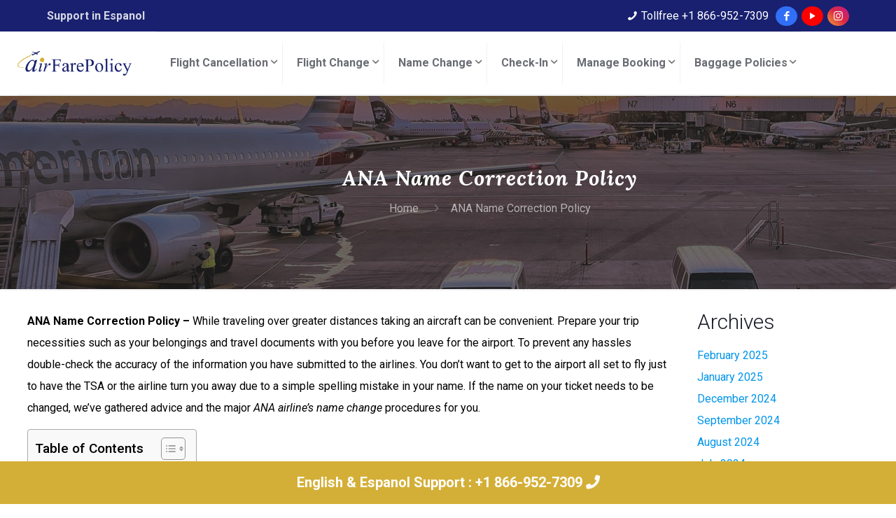

--- FILE ---
content_type: text/html; charset=UTF-8
request_url: https://airfarepolicy.com/ana-name-correction-policy
body_size: 45871
content:
<!DOCTYPE html>
<html lang="en-US" prefix="og: https://ogp.me/ns#" class="no-js " itemscope itemtype="https://schema.org/WebPage" >

<head>
	
	<meta name="msvalidate.01" content="32BE43DA406C00537ED2777360E4C717" />
	<meta name="msvalidate.01" content="78106094BA5274FBDAF73EEA9A470C8C" />
	
	  <link rel="stylesheet" href="https://maxcdn.bootstrapcdn.com/bootstrap/3.4.1/css/bootstrap.min.css">
  <script src="https://ajax.googleapis.com/ajax/libs/jquery/3.5.1/jquery.min.js"></script>
  <script src="https://maxcdn.bootstrapcdn.com/bootstrap/3.4.1/js/bootstrap.min.js"></script>
	
	
	
	
	
	<!-- Google tag (gtag.js) -->
<script async src="https://www.googletagmanager.com/gtag/js?id=G-N8R004CBFL"></script>
<script>
  window.dataLayer = window.dataLayer || [];
  function gtag(){dataLayer.push(arguments);}
  gtag('js', new Date());

  gtag('config', 'G-N8R004CBFL');
</script>

<meta charset="UTF-8" />
<meta name="format-detection" content="telephone=no">
<meta name="viewport" content="width=device-width, initial-scale=1, maximum-scale=1" />
<link rel="shortcut icon" href="https://airfarepolicy.com/wp-content/uploads/2022/09/favicon.png" type="image/x-icon" />
<link rel="apple-touch-icon" href="https://airfarepolicy.com/wp-content/uploads/2022/09/favicon.png" />
<meta name="theme-color" content="#ffffff" media="(prefers-color-scheme: light)">
<meta name="theme-color" content="#ffffff" media="(prefers-color-scheme: dark)">

	<!-- This site is optimized with the Yoast SEO plugin v26.2 - https://yoast.com/wordpress/plugins/seo/ -->
	<title>ANA Name Correction Policy | Name Change Fees</title>
	<meta name="description" content="ANA Name Correction Policy - Visit Air Fare Policy to get details on ANA Airlines name change/correction fees &amp; details." />
	<link rel="canonical" href="https://airfarepolicy.com/ana-name-correction-policy" />
	<meta property="og:locale" content="en_US" />
	<meta property="og:type" content="article" />
	<meta property="og:title" content="ANA Name Correction Policy | Name Change Fees" />
	<meta property="og:description" content="ANA Name Correction Policy - Visit Air Fare Policy to get details on ANA Airlines name change/correction fees &amp; details." />
	<meta property="og:url" content="https://airfarepolicy.com/ana-name-correction-policy" />
	<meta property="og:site_name" content="Airfarepolicy" />
	<meta property="article:modified_time" content="2025-02-07T11:00:43+00:00" />
	<meta property="og:image" content="https://airfarepolicy.com/wp-content/uploads/2023/04/ANA-Name-Correction-Policy.png" />
	<meta name="twitter:card" content="summary_large_image" />
	<meta name="twitter:label1" content="Est. reading time" />
	<meta name="twitter:data1" content="5 minutes" />
	<script type="application/ld+json" class="yoast-schema-graph">{"@context":"https://schema.org","@graph":[{"@type":"WebPage","@id":"https://airfarepolicy.com/ana-name-correction-policy","url":"https://airfarepolicy.com/ana-name-correction-policy","name":"ANA Name Correction Policy | Name Change Fees","isPartOf":{"@id":"https://airfarepolicy.com/#website"},"primaryImageOfPage":{"@id":"https://airfarepolicy.com/ana-name-correction-policy#primaryimage"},"image":{"@id":"https://airfarepolicy.com/ana-name-correction-policy#primaryimage"},"thumbnailUrl":"https://airfarepolicy.com/wp-content/uploads/2023/04/ANA-Name-Correction-Policy.png","description":"ANA Name Correction Policy - Visit Air Fare Policy to get details on ANA Airlines name change/correction fees & details.","breadcrumb":{"@id":"https://airfarepolicy.com/ana-name-correction-policy#breadcrumb"},"inLanguage":"en-US","potentialAction":[{"@type":"ReadAction","target":["https://airfarepolicy.com/ana-name-correction-policy"]}]},{"@type":"ImageObject","inLanguage":"en-US","@id":"https://airfarepolicy.com/ana-name-correction-policy#primaryimage","url":"https://airfarepolicy.com/wp-content/uploads/2023/04/ANA-Name-Correction-Policy.png","contentUrl":"https://airfarepolicy.com/wp-content/uploads/2023/04/ANA-Name-Correction-Policy.png","width":853,"height":413,"caption":"ANA Name Correction Policy"},{"@type":"BreadcrumbList","@id":"https://airfarepolicy.com/ana-name-correction-policy#breadcrumb","itemListElement":[{"@type":"ListItem","position":1,"name":"Home","item":"https://airfarepolicy.com/"},{"@type":"ListItem","position":2,"name":"ANA Name Correction Policy"}]},{"@type":"WebSite","@id":"https://airfarepolicy.com/#website","url":"https://airfarepolicy.com/","name":"Airfarepolicy","description":"Find all types of Airlines Policies at one place","publisher":{"@id":"https://airfarepolicy.com/#organization"},"alternateName":"Air Fare Policy","potentialAction":[{"@type":"SearchAction","target":{"@type":"EntryPoint","urlTemplate":"https://airfarepolicy.com/?s={search_term_string}"},"query-input":{"@type":"PropertyValueSpecification","valueRequired":true,"valueName":"search_term_string"}}],"inLanguage":"en-US"},{"@type":"Organization","@id":"https://airfarepolicy.com/#organization","name":"Air Fare Policy","alternateName":"Air Fare Policy","url":"https://airfarepolicy.com/","logo":{"@type":"ImageObject","inLanguage":"en-US","@id":"https://airfarepolicy.com/#/schema/logo/image/","url":"https://airfarepolicy.com/wp-content/uploads/2022/09/airfare-policy-logo.jpeg","contentUrl":"https://airfarepolicy.com/wp-content/uploads/2022/09/airfare-policy-logo.jpeg","width":1201,"height":361,"caption":"Air Fare Policy"},"image":{"@id":"https://airfarepolicy.com/#/schema/logo/image/"}}]}</script>
	<!-- / Yoast SEO plugin. -->



<!-- Search Engine Optimization by Rank Math - https://rankmath.com/ -->
<title>ANA Name Correction Policy | Name Change Fees</title>
<meta name="description" content="ANA Name Correction Policy - While traveling over greater distances taking an aircraft can be convenient. Prepare your trip necessities such as your"/>
<meta name="robots" content="index, follow, max-snippet:-1, max-video-preview:-1, max-image-preview:large"/>
<link rel="canonical" href="https://airfarepolicy.com/ana-name-correction-policy" />
<meta property="og:locale" content="en_US" />
<meta property="og:type" content="article" />
<meta property="og:title" content="ANA Name Correction Policy - Airfarepolicy" />
<meta property="og:description" content="ANA Name Correction Policy - While traveling over greater distances taking an aircraft can be convenient. Prepare your trip necessities such as your" />
<meta property="og:url" content="https://airfarepolicy.com/ana-name-correction-policy" />
<meta property="og:site_name" content="Airfarepolicy" />
<meta property="og:updated_time" content="2025-02-07T11:00:43+05:30" />
<meta property="og:image" content="https://airfarepolicy.com/wp-content/uploads/2023/04/ANA-Name-Correction-Policy.png" />
<meta property="og:image:secure_url" content="https://airfarepolicy.com/wp-content/uploads/2023/04/ANA-Name-Correction-Policy.png" />
<meta property="og:image:width" content="853" />
<meta property="og:image:height" content="413" />
<meta property="og:image:alt" content="ANA Name Correction Policy" />
<meta property="og:image:type" content="image/png" />
<meta property="article:published_time" content="2023-04-28T12:28:50+05:30" />
<meta property="article:modified_time" content="2025-02-07T11:00:43+05:30" />
<meta name="twitter:card" content="summary_large_image" />
<meta name="twitter:title" content="ANA Name Correction Policy - Airfarepolicy" />
<meta name="twitter:description" content="ANA Name Correction Policy - While traveling over greater distances taking an aircraft can be convenient. Prepare your trip necessities such as your" />
<meta name="twitter:image" content="https://airfarepolicy.com/wp-content/uploads/2023/04/ANA-Name-Correction-Policy.png" />
<meta name="twitter:label1" content="Time to read" />
<meta name="twitter:data1" content="5 minutes" />
<script type="application/ld+json" class="rank-math-schema">{"@context":"https://schema.org","@graph":[{"@type":["Person","Organization"],"@id":"https://airfarepolicy.com/#person","name":"Airfarepolicy"},{"@type":"WebSite","@id":"https://airfarepolicy.com/#website","url":"https://airfarepolicy.com","name":"Airfarepolicy","publisher":{"@id":"https://airfarepolicy.com/#person"},"inLanguage":"en-US"},{"@type":"ImageObject","@id":"https://airfarepolicy.com/wp-content/uploads/2023/04/ANA-Name-Correction-Policy.png","url":"https://airfarepolicy.com/wp-content/uploads/2023/04/ANA-Name-Correction-Policy.png","width":"200","height":"200","inLanguage":"en-US"},{"@type":"WebPage","@id":"https://airfarepolicy.com/ana-name-correction-policy#webpage","url":"https://airfarepolicy.com/ana-name-correction-policy","name":"ANA Name Correction Policy - Airfarepolicy","datePublished":"2023-04-28T12:28:50+05:30","dateModified":"2025-02-07T11:00:43+05:30","isPartOf":{"@id":"https://airfarepolicy.com/#website"},"primaryImageOfPage":{"@id":"https://airfarepolicy.com/wp-content/uploads/2023/04/ANA-Name-Correction-Policy.png"},"inLanguage":"en-US"},{"@type":"Person","@id":"https://airfarepolicy.com/author/admin","name":"admin","url":"https://airfarepolicy.com/author/admin","image":{"@type":"ImageObject","@id":"https://secure.gravatar.com/avatar/ec851028591b3d83dd53ac3759fb936a49259245963e21824ab74420015b336c?s=96&amp;d=mm&amp;r=g","url":"https://secure.gravatar.com/avatar/ec851028591b3d83dd53ac3759fb936a49259245963e21824ab74420015b336c?s=96&amp;d=mm&amp;r=g","caption":"admin","inLanguage":"en-US"},"sameAs":["http://airfarepolicy.com"]},{"@type":"Article","headline":"ANA Name Correction Policy - Airfarepolicy","datePublished":"2023-04-28T12:28:50+05:30","dateModified":"2025-02-07T11:00:43+05:30","author":{"@id":"https://airfarepolicy.com/author/admin","name":"admin"},"publisher":{"@id":"https://airfarepolicy.com/#person"},"description":"ANA Name Correction Policy - While traveling over greater distances taking an aircraft can be convenient. Prepare your trip necessities such as your","name":"ANA Name Correction Policy - Airfarepolicy","@id":"https://airfarepolicy.com/ana-name-correction-policy#richSnippet","isPartOf":{"@id":"https://airfarepolicy.com/ana-name-correction-policy#webpage"},"image":{"@id":"https://airfarepolicy.com/wp-content/uploads/2023/04/ANA-Name-Correction-Policy.png"},"inLanguage":"en-US","mainEntityOfPage":{"@id":"https://airfarepolicy.com/ana-name-correction-policy#webpage"}}]}</script>
<!-- /Rank Math WordPress SEO plugin -->

<link rel='dns-prefetch' href='//fonts.googleapis.com' />
<link rel="alternate" type="application/rss+xml" title="Airfarepolicy &raquo; Feed" href="https://airfarepolicy.com/feed" />
<link rel="alternate" type="application/rss+xml" title="Airfarepolicy &raquo; Comments Feed" href="https://airfarepolicy.com/comments/feed" />
<link rel="alternate" title="oEmbed (JSON)" type="application/json+oembed" href="https://airfarepolicy.com/wp-json/oembed/1.0/embed?url=https%3A%2F%2Fairfarepolicy.com%2Fana-name-correction-policy" />
<link rel="alternate" title="oEmbed (XML)" type="text/xml+oembed" href="https://airfarepolicy.com/wp-json/oembed/1.0/embed?url=https%3A%2F%2Fairfarepolicy.com%2Fana-name-correction-policy&#038;format=xml" />
		<!-- This site uses the Google Analytics by MonsterInsights plugin v8.20.1 - Using Analytics tracking - https://www.monsterinsights.com/ -->
		<!-- Note: MonsterInsights is not currently configured on this site. The site owner needs to authenticate with Google Analytics in the MonsterInsights settings panel. -->
					<!-- No tracking code set -->
				<!-- / Google Analytics by MonsterInsights -->
		<style id='wp-img-auto-sizes-contain-inline-css' type='text/css'>
img:is([sizes=auto i],[sizes^="auto," i]){contain-intrinsic-size:3000px 1500px}
/*# sourceURL=wp-img-auto-sizes-contain-inline-css */
</style>
<style id='wp-emoji-styles-inline-css' type='text/css'>

	img.wp-smiley, img.emoji {
		display: inline !important;
		border: none !important;
		box-shadow: none !important;
		height: 1em !important;
		width: 1em !important;
		margin: 0 0.07em !important;
		vertical-align: -0.1em !important;
		background: none !important;
		padding: 0 !important;
	}
/*# sourceURL=wp-emoji-styles-inline-css */
</style>
<style id='wp-block-library-inline-css' type='text/css'>
:root{--wp-block-synced-color:#7a00df;--wp-block-synced-color--rgb:122,0,223;--wp-bound-block-color:var(--wp-block-synced-color);--wp-editor-canvas-background:#ddd;--wp-admin-theme-color:#007cba;--wp-admin-theme-color--rgb:0,124,186;--wp-admin-theme-color-darker-10:#006ba1;--wp-admin-theme-color-darker-10--rgb:0,107,160.5;--wp-admin-theme-color-darker-20:#005a87;--wp-admin-theme-color-darker-20--rgb:0,90,135;--wp-admin-border-width-focus:2px}@media (min-resolution:192dpi){:root{--wp-admin-border-width-focus:1.5px}}.wp-element-button{cursor:pointer}:root .has-very-light-gray-background-color{background-color:#eee}:root .has-very-dark-gray-background-color{background-color:#313131}:root .has-very-light-gray-color{color:#eee}:root .has-very-dark-gray-color{color:#313131}:root .has-vivid-green-cyan-to-vivid-cyan-blue-gradient-background{background:linear-gradient(135deg,#00d084,#0693e3)}:root .has-purple-crush-gradient-background{background:linear-gradient(135deg,#34e2e4,#4721fb 50%,#ab1dfe)}:root .has-hazy-dawn-gradient-background{background:linear-gradient(135deg,#faaca8,#dad0ec)}:root .has-subdued-olive-gradient-background{background:linear-gradient(135deg,#fafae1,#67a671)}:root .has-atomic-cream-gradient-background{background:linear-gradient(135deg,#fdd79a,#004a59)}:root .has-nightshade-gradient-background{background:linear-gradient(135deg,#330968,#31cdcf)}:root .has-midnight-gradient-background{background:linear-gradient(135deg,#020381,#2874fc)}:root{--wp--preset--font-size--normal:16px;--wp--preset--font-size--huge:42px}.has-regular-font-size{font-size:1em}.has-larger-font-size{font-size:2.625em}.has-normal-font-size{font-size:var(--wp--preset--font-size--normal)}.has-huge-font-size{font-size:var(--wp--preset--font-size--huge)}.has-text-align-center{text-align:center}.has-text-align-left{text-align:left}.has-text-align-right{text-align:right}.has-fit-text{white-space:nowrap!important}#end-resizable-editor-section{display:none}.aligncenter{clear:both}.items-justified-left{justify-content:flex-start}.items-justified-center{justify-content:center}.items-justified-right{justify-content:flex-end}.items-justified-space-between{justify-content:space-between}.screen-reader-text{border:0;clip-path:inset(50%);height:1px;margin:-1px;overflow:hidden;padding:0;position:absolute;width:1px;word-wrap:normal!important}.screen-reader-text:focus{background-color:#ddd;clip-path:none;color:#444;display:block;font-size:1em;height:auto;left:5px;line-height:normal;padding:15px 23px 14px;text-decoration:none;top:5px;width:auto;z-index:100000}html :where(.has-border-color){border-style:solid}html :where([style*=border-top-color]){border-top-style:solid}html :where([style*=border-right-color]){border-right-style:solid}html :where([style*=border-bottom-color]){border-bottom-style:solid}html :where([style*=border-left-color]){border-left-style:solid}html :where([style*=border-width]){border-style:solid}html :where([style*=border-top-width]){border-top-style:solid}html :where([style*=border-right-width]){border-right-style:solid}html :where([style*=border-bottom-width]){border-bottom-style:solid}html :where([style*=border-left-width]){border-left-style:solid}html :where(img[class*=wp-image-]){height:auto;max-width:100%}:where(figure){margin:0 0 1em}html :where(.is-position-sticky){--wp-admin--admin-bar--position-offset:var(--wp-admin--admin-bar--height,0px)}@media screen and (max-width:600px){html :where(.is-position-sticky){--wp-admin--admin-bar--position-offset:0px}}

/*# sourceURL=wp-block-library-inline-css */
</style><style id='wp-block-archives-inline-css' type='text/css'>
.wp-block-archives{box-sizing:border-box}.wp-block-archives-dropdown label{display:block}
/*# sourceURL=https://airfarepolicy.com/wp-includes/blocks/archives/style.min.css */
</style>
<style id='wp-block-categories-inline-css' type='text/css'>
.wp-block-categories{box-sizing:border-box}.wp-block-categories.alignleft{margin-right:2em}.wp-block-categories.alignright{margin-left:2em}.wp-block-categories.wp-block-categories-dropdown.aligncenter{text-align:center}.wp-block-categories .wp-block-categories__label{display:block;width:100%}
/*# sourceURL=https://airfarepolicy.com/wp-includes/blocks/categories/style.min.css */
</style>
<style id='wp-block-heading-inline-css' type='text/css'>
h1:where(.wp-block-heading).has-background,h2:where(.wp-block-heading).has-background,h3:where(.wp-block-heading).has-background,h4:where(.wp-block-heading).has-background,h5:where(.wp-block-heading).has-background,h6:where(.wp-block-heading).has-background{padding:1.25em 2.375em}h1.has-text-align-left[style*=writing-mode]:where([style*=vertical-lr]),h1.has-text-align-right[style*=writing-mode]:where([style*=vertical-rl]),h2.has-text-align-left[style*=writing-mode]:where([style*=vertical-lr]),h2.has-text-align-right[style*=writing-mode]:where([style*=vertical-rl]),h3.has-text-align-left[style*=writing-mode]:where([style*=vertical-lr]),h3.has-text-align-right[style*=writing-mode]:where([style*=vertical-rl]),h4.has-text-align-left[style*=writing-mode]:where([style*=vertical-lr]),h4.has-text-align-right[style*=writing-mode]:where([style*=vertical-rl]),h5.has-text-align-left[style*=writing-mode]:where([style*=vertical-lr]),h5.has-text-align-right[style*=writing-mode]:where([style*=vertical-rl]),h6.has-text-align-left[style*=writing-mode]:where([style*=vertical-lr]),h6.has-text-align-right[style*=writing-mode]:where([style*=vertical-rl]){rotate:180deg}
/*# sourceURL=https://airfarepolicy.com/wp-includes/blocks/heading/style.min.css */
</style>
<style id='wp-block-group-inline-css' type='text/css'>
.wp-block-group{box-sizing:border-box}:where(.wp-block-group.wp-block-group-is-layout-constrained){position:relative}
/*# sourceURL=https://airfarepolicy.com/wp-includes/blocks/group/style.min.css */
</style>
<style id='global-styles-inline-css' type='text/css'>
:root{--wp--preset--aspect-ratio--square: 1;--wp--preset--aspect-ratio--4-3: 4/3;--wp--preset--aspect-ratio--3-4: 3/4;--wp--preset--aspect-ratio--3-2: 3/2;--wp--preset--aspect-ratio--2-3: 2/3;--wp--preset--aspect-ratio--16-9: 16/9;--wp--preset--aspect-ratio--9-16: 9/16;--wp--preset--color--black: #000000;--wp--preset--color--cyan-bluish-gray: #abb8c3;--wp--preset--color--white: #ffffff;--wp--preset--color--pale-pink: #f78da7;--wp--preset--color--vivid-red: #cf2e2e;--wp--preset--color--luminous-vivid-orange: #ff6900;--wp--preset--color--luminous-vivid-amber: #fcb900;--wp--preset--color--light-green-cyan: #7bdcb5;--wp--preset--color--vivid-green-cyan: #00d084;--wp--preset--color--pale-cyan-blue: #8ed1fc;--wp--preset--color--vivid-cyan-blue: #0693e3;--wp--preset--color--vivid-purple: #9b51e0;--wp--preset--gradient--vivid-cyan-blue-to-vivid-purple: linear-gradient(135deg,rgb(6,147,227) 0%,rgb(155,81,224) 100%);--wp--preset--gradient--light-green-cyan-to-vivid-green-cyan: linear-gradient(135deg,rgb(122,220,180) 0%,rgb(0,208,130) 100%);--wp--preset--gradient--luminous-vivid-amber-to-luminous-vivid-orange: linear-gradient(135deg,rgb(252,185,0) 0%,rgb(255,105,0) 100%);--wp--preset--gradient--luminous-vivid-orange-to-vivid-red: linear-gradient(135deg,rgb(255,105,0) 0%,rgb(207,46,46) 100%);--wp--preset--gradient--very-light-gray-to-cyan-bluish-gray: linear-gradient(135deg,rgb(238,238,238) 0%,rgb(169,184,195) 100%);--wp--preset--gradient--cool-to-warm-spectrum: linear-gradient(135deg,rgb(74,234,220) 0%,rgb(151,120,209) 20%,rgb(207,42,186) 40%,rgb(238,44,130) 60%,rgb(251,105,98) 80%,rgb(254,248,76) 100%);--wp--preset--gradient--blush-light-purple: linear-gradient(135deg,rgb(255,206,236) 0%,rgb(152,150,240) 100%);--wp--preset--gradient--blush-bordeaux: linear-gradient(135deg,rgb(254,205,165) 0%,rgb(254,45,45) 50%,rgb(107,0,62) 100%);--wp--preset--gradient--luminous-dusk: linear-gradient(135deg,rgb(255,203,112) 0%,rgb(199,81,192) 50%,rgb(65,88,208) 100%);--wp--preset--gradient--pale-ocean: linear-gradient(135deg,rgb(255,245,203) 0%,rgb(182,227,212) 50%,rgb(51,167,181) 100%);--wp--preset--gradient--electric-grass: linear-gradient(135deg,rgb(202,248,128) 0%,rgb(113,206,126) 100%);--wp--preset--gradient--midnight: linear-gradient(135deg,rgb(2,3,129) 0%,rgb(40,116,252) 100%);--wp--preset--font-size--small: 13px;--wp--preset--font-size--medium: 20px;--wp--preset--font-size--large: 36px;--wp--preset--font-size--x-large: 42px;--wp--preset--spacing--20: 0.44rem;--wp--preset--spacing--30: 0.67rem;--wp--preset--spacing--40: 1rem;--wp--preset--spacing--50: 1.5rem;--wp--preset--spacing--60: 2.25rem;--wp--preset--spacing--70: 3.38rem;--wp--preset--spacing--80: 5.06rem;--wp--preset--shadow--natural: 6px 6px 9px rgba(0, 0, 0, 0.2);--wp--preset--shadow--deep: 12px 12px 50px rgba(0, 0, 0, 0.4);--wp--preset--shadow--sharp: 6px 6px 0px rgba(0, 0, 0, 0.2);--wp--preset--shadow--outlined: 6px 6px 0px -3px rgb(255, 255, 255), 6px 6px rgb(0, 0, 0);--wp--preset--shadow--crisp: 6px 6px 0px rgb(0, 0, 0);}:where(.is-layout-flex){gap: 0.5em;}:where(.is-layout-grid){gap: 0.5em;}body .is-layout-flex{display: flex;}.is-layout-flex{flex-wrap: wrap;align-items: center;}.is-layout-flex > :is(*, div){margin: 0;}body .is-layout-grid{display: grid;}.is-layout-grid > :is(*, div){margin: 0;}:where(.wp-block-columns.is-layout-flex){gap: 2em;}:where(.wp-block-columns.is-layout-grid){gap: 2em;}:where(.wp-block-post-template.is-layout-flex){gap: 1.25em;}:where(.wp-block-post-template.is-layout-grid){gap: 1.25em;}.has-black-color{color: var(--wp--preset--color--black) !important;}.has-cyan-bluish-gray-color{color: var(--wp--preset--color--cyan-bluish-gray) !important;}.has-white-color{color: var(--wp--preset--color--white) !important;}.has-pale-pink-color{color: var(--wp--preset--color--pale-pink) !important;}.has-vivid-red-color{color: var(--wp--preset--color--vivid-red) !important;}.has-luminous-vivid-orange-color{color: var(--wp--preset--color--luminous-vivid-orange) !important;}.has-luminous-vivid-amber-color{color: var(--wp--preset--color--luminous-vivid-amber) !important;}.has-light-green-cyan-color{color: var(--wp--preset--color--light-green-cyan) !important;}.has-vivid-green-cyan-color{color: var(--wp--preset--color--vivid-green-cyan) !important;}.has-pale-cyan-blue-color{color: var(--wp--preset--color--pale-cyan-blue) !important;}.has-vivid-cyan-blue-color{color: var(--wp--preset--color--vivid-cyan-blue) !important;}.has-vivid-purple-color{color: var(--wp--preset--color--vivid-purple) !important;}.has-black-background-color{background-color: var(--wp--preset--color--black) !important;}.has-cyan-bluish-gray-background-color{background-color: var(--wp--preset--color--cyan-bluish-gray) !important;}.has-white-background-color{background-color: var(--wp--preset--color--white) !important;}.has-pale-pink-background-color{background-color: var(--wp--preset--color--pale-pink) !important;}.has-vivid-red-background-color{background-color: var(--wp--preset--color--vivid-red) !important;}.has-luminous-vivid-orange-background-color{background-color: var(--wp--preset--color--luminous-vivid-orange) !important;}.has-luminous-vivid-amber-background-color{background-color: var(--wp--preset--color--luminous-vivid-amber) !important;}.has-light-green-cyan-background-color{background-color: var(--wp--preset--color--light-green-cyan) !important;}.has-vivid-green-cyan-background-color{background-color: var(--wp--preset--color--vivid-green-cyan) !important;}.has-pale-cyan-blue-background-color{background-color: var(--wp--preset--color--pale-cyan-blue) !important;}.has-vivid-cyan-blue-background-color{background-color: var(--wp--preset--color--vivid-cyan-blue) !important;}.has-vivid-purple-background-color{background-color: var(--wp--preset--color--vivid-purple) !important;}.has-black-border-color{border-color: var(--wp--preset--color--black) !important;}.has-cyan-bluish-gray-border-color{border-color: var(--wp--preset--color--cyan-bluish-gray) !important;}.has-white-border-color{border-color: var(--wp--preset--color--white) !important;}.has-pale-pink-border-color{border-color: var(--wp--preset--color--pale-pink) !important;}.has-vivid-red-border-color{border-color: var(--wp--preset--color--vivid-red) !important;}.has-luminous-vivid-orange-border-color{border-color: var(--wp--preset--color--luminous-vivid-orange) !important;}.has-luminous-vivid-amber-border-color{border-color: var(--wp--preset--color--luminous-vivid-amber) !important;}.has-light-green-cyan-border-color{border-color: var(--wp--preset--color--light-green-cyan) !important;}.has-vivid-green-cyan-border-color{border-color: var(--wp--preset--color--vivid-green-cyan) !important;}.has-pale-cyan-blue-border-color{border-color: var(--wp--preset--color--pale-cyan-blue) !important;}.has-vivid-cyan-blue-border-color{border-color: var(--wp--preset--color--vivid-cyan-blue) !important;}.has-vivid-purple-border-color{border-color: var(--wp--preset--color--vivid-purple) !important;}.has-vivid-cyan-blue-to-vivid-purple-gradient-background{background: var(--wp--preset--gradient--vivid-cyan-blue-to-vivid-purple) !important;}.has-light-green-cyan-to-vivid-green-cyan-gradient-background{background: var(--wp--preset--gradient--light-green-cyan-to-vivid-green-cyan) !important;}.has-luminous-vivid-amber-to-luminous-vivid-orange-gradient-background{background: var(--wp--preset--gradient--luminous-vivid-amber-to-luminous-vivid-orange) !important;}.has-luminous-vivid-orange-to-vivid-red-gradient-background{background: var(--wp--preset--gradient--luminous-vivid-orange-to-vivid-red) !important;}.has-very-light-gray-to-cyan-bluish-gray-gradient-background{background: var(--wp--preset--gradient--very-light-gray-to-cyan-bluish-gray) !important;}.has-cool-to-warm-spectrum-gradient-background{background: var(--wp--preset--gradient--cool-to-warm-spectrum) !important;}.has-blush-light-purple-gradient-background{background: var(--wp--preset--gradient--blush-light-purple) !important;}.has-blush-bordeaux-gradient-background{background: var(--wp--preset--gradient--blush-bordeaux) !important;}.has-luminous-dusk-gradient-background{background: var(--wp--preset--gradient--luminous-dusk) !important;}.has-pale-ocean-gradient-background{background: var(--wp--preset--gradient--pale-ocean) !important;}.has-electric-grass-gradient-background{background: var(--wp--preset--gradient--electric-grass) !important;}.has-midnight-gradient-background{background: var(--wp--preset--gradient--midnight) !important;}.has-small-font-size{font-size: var(--wp--preset--font-size--small) !important;}.has-medium-font-size{font-size: var(--wp--preset--font-size--medium) !important;}.has-large-font-size{font-size: var(--wp--preset--font-size--large) !important;}.has-x-large-font-size{font-size: var(--wp--preset--font-size--x-large) !important;}
/*# sourceURL=global-styles-inline-css */
</style>

<style id='classic-theme-styles-inline-css' type='text/css'>
/*! This file is auto-generated */
.wp-block-button__link{color:#fff;background-color:#32373c;border-radius:9999px;box-shadow:none;text-decoration:none;padding:calc(.667em + 2px) calc(1.333em + 2px);font-size:1.125em}.wp-block-file__button{background:#32373c;color:#fff;text-decoration:none}
/*# sourceURL=/wp-includes/css/classic-themes.min.css */
</style>
<link rel='stylesheet' id='contact-form-7-css' href='https://airfarepolicy.com/wp-content/plugins/contact-form-7/includes/css/styles.css?ver=6.1.2' type='text/css' media='all' />
<link rel='stylesheet' id='crp-style-rounded-thumbs-css' href='https://airfarepolicy.com/wp-content/plugins/contextual-related-posts/css/rounded-thumbs.min.css?ver=4.1.0' type='text/css' media='all' />
<style id='crp-style-rounded-thumbs-inline-css' type='text/css'>

			.crp_related.crp-rounded-thumbs a {
				width: 150px;
                height: 150px;
				text-decoration: none;
			}
			.crp_related.crp-rounded-thumbs img {
				max-width: 150px;
				margin: auto;
			}
			.crp_related.crp-rounded-thumbs .crp_title {
				width: 100%;
			}
			
/*# sourceURL=crp-style-rounded-thumbs-inline-css */
</style>
<link rel='stylesheet' id='ez-toc-css' href='https://airfarepolicy.com/wp-content/plugins/easy-table-of-contents/assets/css/screen.min.css?ver=2.0.76' type='text/css' media='all' />
<style id='ez-toc-inline-css' type='text/css'>
div#ez-toc-container .ez-toc-title {font-size: 120%;}div#ez-toc-container .ez-toc-title {font-weight: 500;}div#ez-toc-container ul li , div#ez-toc-container ul li a {font-size: 95%;}div#ez-toc-container ul li , div#ez-toc-container ul li a {font-weight: 500;}div#ez-toc-container nav ul ul li {font-size: 90%;}
.ez-toc-container-direction {direction: ltr;}.ez-toc-counter ul{counter-reset: item ;}.ez-toc-counter nav ul li a::before {content: counters(item, '.', decimal) '. ';display: inline-block;counter-increment: item;flex-grow: 0;flex-shrink: 0;margin-right: .2em; float: left; }.ez-toc-widget-direction {direction: ltr;}.ez-toc-widget-container ul{counter-reset: item ;}.ez-toc-widget-container nav ul li a::before {content: counters(item, '.', decimal) '. ';display: inline-block;counter-increment: item;flex-grow: 0;flex-shrink: 0;margin-right: .2em; float: left; }
/*# sourceURL=ez-toc-inline-css */
</style>
<link rel='stylesheet' id='mfn-be-css' href='https://airfarepolicy.com/wp-content/themes/btheme/css/be.css?ver=26.4.0.7' type='text/css' media='all' />
<link rel='stylesheet' id='mfn-animations-css' href='https://airfarepolicy.com/wp-content/themes/btheme/assets/animations/animations.min.css?ver=26.4.0.7' type='text/css' media='all' />
<link rel='stylesheet' id='mfn-font-awesome-css' href='https://airfarepolicy.com/wp-content/themes/btheme/fonts/fontawesome/fontawesome.css?ver=26.4.0.7' type='text/css' media='all' />
<link rel='stylesheet' id='mfn-jplayer-css' href='https://airfarepolicy.com/wp-content/themes/btheme/assets/jplayer/css/jplayer.blue.monday.min.css?ver=26.4.0.7' type='text/css' media='all' />
<link rel='stylesheet' id='mfn-responsive-css' href='https://airfarepolicy.com/wp-content/themes/btheme/css/responsive.css?ver=26.4.0.7' type='text/css' media='all' />
<link rel='stylesheet' id='mfn-fonts-css' href='https://fonts.googleapis.com/css?family=Roboto%3A1%2C300%2C400%2C400italic%2C500%2C700%2C700italic%7CLora%3A1%2C300%2C400%2C400italic%2C500%2C700%2C700italic&#038;display=swap&#038;ver=6.9' type='text/css' media='all' />
<style id='mfn-dynamic-inline-css' type='text/css'>
body:not(.template-slider) #Header_wrapper{background-image:url(http://themes.muffingroup.com/betheme/wp-content/uploads/2017/02/home_betheme_slider_slide1.jpg);background-repeat:no-repeat;background-position:center}#Subheader{background-image:url(https://airfarepolicy.com/wp-content/uploads/2022/09/Breadcum-2.jpg);background-repeat:repeat;background-position:left center}
html{background-color:#ffffff}#Wrapper,#Content,.mfn-popup .mfn-popup-content,.mfn-off-canvas-sidebar .mfn-off-canvas-content-wrapper,.mfn-cart-holder,.mfn-header-login,#Top_bar .search_wrapper,#Top_bar .top_bar_right .mfn-live-search-box,.column_livesearch .mfn-live-search-wrapper,.column_livesearch .mfn-live-search-box{background-color:#ffffff}body:not(.template-slider) #Header{min-height:0px}body.header-below:not(.template-slider) #Header{padding-top:0px}#Subheader{padding:100px}#Footer .widgets_wrapper{padding:30px 0}body,button,span.date_label,.timeline_items li h3 span,input[type="submit"],input[type="reset"],input[type="button"],input[type="date"],input[type="text"],input[type="password"],input[type="tel"],input[type="email"],textarea,select,.offer_li .title h3,.mfn-menu-item-megamenu{font-family:"Roboto",-apple-system,BlinkMacSystemFont,"Segoe UI",Roboto,Oxygen-Sans,Ubuntu,Cantarell,"Helvetica Neue",sans-serif}#menu > ul > li > a,a.action_button,#overlay-menu ul li a{font-family:"Roboto",-apple-system,BlinkMacSystemFont,"Segoe UI",Roboto,Oxygen-Sans,Ubuntu,Cantarell,"Helvetica Neue",sans-serif}#Subheader .title{font-family:"Lora",-apple-system,BlinkMacSystemFont,"Segoe UI",Roboto,Oxygen-Sans,Ubuntu,Cantarell,"Helvetica Neue",sans-serif}h1,h2,h3,h4,.text-logo #logo{font-family:"Roboto",-apple-system,BlinkMacSystemFont,"Segoe UI",Roboto,Oxygen-Sans,Ubuntu,Cantarell,"Helvetica Neue",sans-serif}h5,h6{font-family:"Roboto",-apple-system,BlinkMacSystemFont,"Segoe UI",Roboto,Oxygen-Sans,Ubuntu,Cantarell,"Helvetica Neue",sans-serif}blockquote{font-family:"Roboto",-apple-system,BlinkMacSystemFont,"Segoe UI",Roboto,Oxygen-Sans,Ubuntu,Cantarell,"Helvetica Neue",sans-serif}.chart_box .chart .num,.counter .desc_wrapper .number-wrapper,.how_it_works .image .number,.pricing-box .plan-header .price,.quick_fact .number-wrapper,.woocommerce .product div.entry-summary .price{font-family:"Roboto",-apple-system,BlinkMacSystemFont,"Segoe UI",Roboto,Oxygen-Sans,Ubuntu,Cantarell,"Helvetica Neue",sans-serif}body,.mfn-menu-item-megamenu{font-size:16px;line-height:31px;font-weight:400;letter-spacing:0px}.big{font-size:17px;line-height:30px;font-weight:400;letter-spacing:0px}#menu > ul > li > a,a.action_button,#overlay-menu ul li a{font-size:16px;font-weight:600;letter-spacing:0px}#overlay-menu ul li a{line-height:24px}#Subheader .title{font-size:30px;line-height:35px;font-weight:400;letter-spacing:1px;font-style:italic}h1,.text-logo #logo{font-size:48px;line-height:50px;font-weight:400;letter-spacing:0px}h2{font-size:30px;line-height:34px;font-weight:300;letter-spacing:0px}h3,.woocommerce ul.products li.product h3,.woocommerce #customer_login h2{font-size:25px;line-height:29px;font-weight:300;letter-spacing:0px}h4,.woocommerce .woocommerce-order-details__title,.woocommerce .wc-bacs-bank-details-heading,.woocommerce .woocommerce-customer-details h2{font-size:21px;line-height:25px;font-weight:500;letter-spacing:0px}h5{font-size:15px;line-height:25px;font-weight:700;letter-spacing:0px}h6{font-size:14px;line-height:25px;font-weight:400;letter-spacing:0px}#Intro .intro-title{font-size:70px;line-height:70px;font-weight:400;letter-spacing:0px}@media only screen and (min-width:768px) and (max-width:959px){body,.mfn-menu-item-megamenu{font-size:14px;line-height:26px;font-weight:400;letter-spacing:0px}.big{font-size:14px;line-height:26px;font-weight:400;letter-spacing:0px}#menu > ul > li > a,a.action_button,#overlay-menu ul li a{font-size:14px;font-weight:600;letter-spacing:0px}#overlay-menu ul li a{line-height:21px}#Subheader .title{font-size:26px;line-height:30px;font-weight:400;letter-spacing:1px;font-style:italic}h1,.text-logo #logo{font-size:41px;line-height:43px;font-weight:400;letter-spacing:0px}h2{font-size:26px;line-height:29px;font-weight:300;letter-spacing:0px}h3,.woocommerce ul.products li.product h3,.woocommerce #customer_login h2{font-size:21px;line-height:25px;font-weight:300;letter-spacing:0px}h4,.woocommerce .woocommerce-order-details__title,.woocommerce .wc-bacs-bank-details-heading,.woocommerce .woocommerce-customer-details h2{font-size:18px;line-height:21px;font-weight:500;letter-spacing:0px}h5{font-size:13px;line-height:21px;font-weight:700;letter-spacing:0px}h6{font-size:13px;line-height:21px;font-weight:400;letter-spacing:0px}#Intro .intro-title{font-size:60px;line-height:60px;font-weight:400;letter-spacing:0px}blockquote{font-size:15px}.chart_box .chart .num{font-size:45px;line-height:45px}.counter .desc_wrapper .number-wrapper{font-size:45px;line-height:45px}.counter .desc_wrapper .title{font-size:14px;line-height:18px}.faq .question .title{font-size:14px}.fancy_heading .title{font-size:38px;line-height:38px}.offer .offer_li .desc_wrapper .title h3{font-size:32px;line-height:32px}.offer_thumb_ul li.offer_thumb_li .desc_wrapper .title h3{font-size:32px;line-height:32px}.pricing-box .plan-header h2{font-size:27px;line-height:27px}.pricing-box .plan-header .price > span{font-size:40px;line-height:40px}.pricing-box .plan-header .price sup.currency{font-size:18px;line-height:18px}.pricing-box .plan-header .price sup.period{font-size:14px;line-height:14px}.quick_fact .number-wrapper{font-size:80px;line-height:80px}.trailer_box .desc h2{font-size:27px;line-height:27px}.widget > h3{font-size:17px;line-height:20px}}@media only screen and (min-width:480px) and (max-width:767px){body,.mfn-menu-item-megamenu{font-size:13px;line-height:23px;font-weight:400;letter-spacing:0px}.big{font-size:13px;line-height:23px;font-weight:400;letter-spacing:0px}#menu > ul > li > a,a.action_button,#overlay-menu ul li a{font-size:13px;font-weight:600;letter-spacing:0px}#overlay-menu ul li a{line-height:19.5px}#Subheader .title{font-size:23px;line-height:26px;font-weight:400;letter-spacing:1px;font-style:italic}h1,.text-logo #logo{font-size:36px;line-height:38px;font-weight:400;letter-spacing:0px}h2{font-size:23px;line-height:26px;font-weight:300;letter-spacing:0px}h3,.woocommerce ul.products li.product h3,.woocommerce #customer_login h2{font-size:19px;line-height:22px;font-weight:300;letter-spacing:0px}h4,.woocommerce .woocommerce-order-details__title,.woocommerce .wc-bacs-bank-details-heading,.woocommerce .woocommerce-customer-details h2{font-size:16px;line-height:19px;font-weight:500;letter-spacing:0px}h5{font-size:13px;line-height:19px;font-weight:700;letter-spacing:0px}h6{font-size:13px;line-height:19px;font-weight:400;letter-spacing:0px}#Intro .intro-title{font-size:53px;line-height:53px;font-weight:400;letter-spacing:0px}blockquote{font-size:14px}.chart_box .chart .num{font-size:40px;line-height:40px}.counter .desc_wrapper .number-wrapper{font-size:40px;line-height:40px}.counter .desc_wrapper .title{font-size:13px;line-height:16px}.faq .question .title{font-size:13px}.fancy_heading .title{font-size:34px;line-height:34px}.offer .offer_li .desc_wrapper .title h3{font-size:28px;line-height:28px}.offer_thumb_ul li.offer_thumb_li .desc_wrapper .title h3{font-size:28px;line-height:28px}.pricing-box .plan-header h2{font-size:24px;line-height:24px}.pricing-box .plan-header .price > span{font-size:34px;line-height:34px}.pricing-box .plan-header .price sup.currency{font-size:16px;line-height:16px}.pricing-box .plan-header .price sup.period{font-size:13px;line-height:13px}.quick_fact .number-wrapper{font-size:70px;line-height:70px}.trailer_box .desc h2{font-size:24px;line-height:24px}.widget > h3{font-size:16px;line-height:19px}}@media only screen and (max-width:479px){body,.mfn-menu-item-megamenu{font-size:13px;line-height:19px;font-weight:400;letter-spacing:0px}.big{font-size:13px;line-height:19px;font-weight:400;letter-spacing:0px}#menu > ul > li > a,a.action_button,#overlay-menu ul li a{font-size:13px;font-weight:600;letter-spacing:0px}#overlay-menu ul li a{line-height:19.5px}#Subheader .title{font-size:18px;line-height:21px;font-weight:400;letter-spacing:1px;font-style:italic}h1,.text-logo #logo{font-size:29px;line-height:30px;font-weight:400;letter-spacing:0px}h2{font-size:18px;line-height:20px;font-weight:300;letter-spacing:0px}h3,.woocommerce ul.products li.product h3,.woocommerce #customer_login h2{font-size:15px;line-height:19px;font-weight:300;letter-spacing:0px}h4,.woocommerce .woocommerce-order-details__title,.woocommerce .wc-bacs-bank-details-heading,.woocommerce .woocommerce-customer-details h2{font-size:13px;line-height:19px;font-weight:500;letter-spacing:0px}h5{font-size:13px;line-height:19px;font-weight:700;letter-spacing:0px}h6{font-size:13px;line-height:19px;font-weight:400;letter-spacing:0px}#Intro .intro-title{font-size:42px;line-height:42px;font-weight:400;letter-spacing:0px}blockquote{font-size:13px}.chart_box .chart .num{font-size:35px;line-height:35px}.counter .desc_wrapper .number-wrapper{font-size:35px;line-height:35px}.counter .desc_wrapper .title{font-size:13px;line-height:26px}.faq .question .title{font-size:13px}.fancy_heading .title{font-size:30px;line-height:30px}.offer .offer_li .desc_wrapper .title h3{font-size:26px;line-height:26px}.offer_thumb_ul li.offer_thumb_li .desc_wrapper .title h3{font-size:26px;line-height:26px}.pricing-box .plan-header h2{font-size:21px;line-height:21px}.pricing-box .plan-header .price > span{font-size:32px;line-height:32px}.pricing-box .plan-header .price sup.currency{font-size:14px;line-height:14px}.pricing-box .plan-header .price sup.period{font-size:13px;line-height:13px}.quick_fact .number-wrapper{font-size:60px;line-height:60px}.trailer_box .desc h2{font-size:21px;line-height:21px}.widget > h3{font-size:15px;line-height:18px}}.with_aside .sidebar.columns{width:23%}.with_aside .sections_group{width:77%}.aside_both .sidebar.columns{width:18%}.aside_both .sidebar.sidebar-1{margin-left:-82%}.aside_both .sections_group{width:64%;margin-left:18%}@media only screen and (min-width:1240px){#Wrapper,.with_aside .content_wrapper{max-width:1240px}.section_wrapper,.container{max-width:1220px}.layout-boxed.header-boxed #Top_bar.is-sticky{max-width:1240px}}@media only screen and (max-width:767px){.section_wrapper,.container,.four.columns .widget-area{max-width:550px !important}}  .button-default .button,.button-flat .button,.button-round .button{background-color:#f7f7f7;color:#747474}.button-stroke .button{border-color:#f7f7f7;color:#747474}.button-stroke .button:hover{background-color:#f7f7f7;color:#fff}.button-default .button_theme,.button-default button,.button-default input[type="button"],.button-default input[type="reset"],.button-default input[type="submit"],.button-flat .button_theme,.button-flat button,.button-flat input[type="button"],.button-flat input[type="reset"],.button-flat input[type="submit"],.button-round .button_theme,.button-round button,.button-round input[type="button"],.button-round input[type="reset"],.button-round input[type="submit"],.woocommerce #respond input#submit,.woocommerce a.button:not(.default),.woocommerce button.button,.woocommerce input.button,.woocommerce #respond input#submit:hover,.woocommerce a.button:hover,.woocommerce button.button:hover,.woocommerce input.button:hover{color:#ffffff}.button-default #respond input#submit.alt.disabled,.button-default #respond input#submit.alt.disabled:hover,.button-default #respond input#submit.alt:disabled,.button-default #respond input#submit.alt:disabled:hover,.button-default #respond input#submit.alt:disabled[disabled],.button-default #respond input#submit.alt:disabled[disabled]:hover,.button-default a.button.alt.disabled,.button-default a.button.alt.disabled:hover,.button-default a.button.alt:disabled,.button-default a.button.alt:disabled:hover,.button-default a.button.alt:disabled[disabled],.button-default a.button.alt:disabled[disabled]:hover,.button-default button.button.alt.disabled,.button-default button.button.alt.disabled:hover,.button-default button.button.alt:disabled,.button-default button.button.alt:disabled:hover,.button-default button.button.alt:disabled[disabled],.button-default button.button.alt:disabled[disabled]:hover,.button-default input.button.alt.disabled,.button-default input.button.alt.disabled:hover,.button-default input.button.alt:disabled,.button-default input.button.alt:disabled:hover,.button-default input.button.alt:disabled[disabled],.button-default input.button.alt:disabled[disabled]:hover,.button-default #respond input#submit.alt,.button-default a.button.alt,.button-default button.button.alt,.button-default input.button.alt,.button-default #respond input#submit.alt:hover,.button-default a.button.alt:hover,.button-default button.button.alt:hover,.button-default input.button.alt:hover,.button-flat #respond input#submit.alt.disabled,.button-flat #respond input#submit.alt.disabled:hover,.button-flat #respond input#submit.alt:disabled,.button-flat #respond input#submit.alt:disabled:hover,.button-flat #respond input#submit.alt:disabled[disabled],.button-flat #respond input#submit.alt:disabled[disabled]:hover,.button-flat a.button.alt.disabled,.button-flat a.button.alt.disabled:hover,.button-flat a.button.alt:disabled,.button-flat a.button.alt:disabled:hover,.button-flat a.button.alt:disabled[disabled],.button-flat a.button.alt:disabled[disabled]:hover,.button-flat button.button.alt.disabled,.button-flat button.button.alt.disabled:hover,.button-flat button.button.alt:disabled,.button-flat button.button.alt:disabled:hover,.button-flat button.button.alt:disabled[disabled],.button-flat button.button.alt:disabled[disabled]:hover,.button-flat input.button.alt.disabled,.button-flat input.button.alt.disabled:hover,.button-flat input.button.alt:disabled,.button-flat input.button.alt:disabled:hover,.button-flat input.button.alt:disabled[disabled],.button-flat input.button.alt:disabled[disabled]:hover,.button-flat #respond input#submit.alt,.button-flat a.button.alt,.button-flat button.button.alt,.button-flat input.button.alt,.button-flat #respond input#submit.alt:hover,.button-flat a.button.alt:hover,.button-flat button.button.alt:hover,.button-flat input.button.alt:hover,.button-round #respond input#submit.alt.disabled,.button-round #respond input#submit.alt.disabled:hover,.button-round #respond input#submit.alt:disabled,.button-round #respond input#submit.alt:disabled:hover,.button-round #respond input#submit.alt:disabled[disabled],.button-round #respond input#submit.alt:disabled[disabled]:hover,.button-round a.button.alt.disabled,.button-round a.button.alt.disabled:hover,.button-round a.button.alt:disabled,.button-round a.button.alt:disabled:hover,.button-round a.button.alt:disabled[disabled],.button-round a.button.alt:disabled[disabled]:hover,.button-round button.button.alt.disabled,.button-round button.button.alt.disabled:hover,.button-round button.button.alt:disabled,.button-round button.button.alt:disabled:hover,.button-round button.button.alt:disabled[disabled],.button-round button.button.alt:disabled[disabled]:hover,.button-round input.button.alt.disabled,.button-round input.button.alt.disabled:hover,.button-round input.button.alt:disabled,.button-round input.button.alt:disabled:hover,.button-round input.button.alt:disabled[disabled],.button-round input.button.alt:disabled[disabled]:hover,.button-round #respond input#submit.alt,.button-round a.button.alt,.button-round button.button.alt,.button-round input.button.alt,.button-round #respond input#submit.alt:hover,.button-round a.button.alt:hover,.button-round button.button.alt:hover,.button-round input.button.alt:hover{background-color:#0095eb;color:#ffffff}.button-stroke.woocommerce a.button:not(.default),.button-stroke .woocommerce a.button:not(.default),.button-stroke #respond input#submit.alt.disabled,.button-stroke #respond input#submit.alt.disabled:hover,.button-stroke #respond input#submit.alt:disabled,.button-stroke #respond input#submit.alt:disabled:hover,.button-stroke #respond input#submit.alt:disabled[disabled],.button-stroke #respond input#submit.alt:disabled[disabled]:hover,.button-stroke a.button.alt.disabled,.button-stroke a.button.alt.disabled:hover,.button-stroke a.button.alt:disabled,.button-stroke a.button.alt:disabled:hover,.button-stroke a.button.alt:disabled[disabled],.button-stroke a.button.alt:disabled[disabled]:hover,.button-stroke button.button.alt.disabled,.button-stroke button.button.alt.disabled:hover,.button-stroke button.button.alt:disabled,.button-stroke button.button.alt:disabled:hover,.button-stroke button.button.alt:disabled[disabled],.button-stroke button.button.alt:disabled[disabled]:hover,.button-stroke input.button.alt.disabled,.button-stroke input.button.alt.disabled:hover,.button-stroke input.button.alt:disabled,.button-stroke input.button.alt:disabled:hover,.button-stroke input.button.alt:disabled[disabled],.button-stroke input.button.alt:disabled[disabled]:hover,.button-stroke #respond input#submit.alt,.button-stroke a.button.alt,.button-stroke button.button.alt,.button-stroke input.button.alt{border-color:#0095eb;background:none;color:#0095eb}.button-stroke.woocommerce a.button:not(.default):hover,.button-stroke .woocommerce a.button:not(.default):hover,.button-stroke #respond input#submit.alt:hover,.button-stroke a.button.alt:hover,.button-stroke button.button.alt:hover,.button-stroke input.button.alt:hover,.button-stroke a.action_button:hover{background-color:#0095eb;color:#ffffff}.action_button,.action_button:hover{background-color:#0089f7;color:#ffffff}.button-stroke a.action_button{border-color:#0089f7}.footer_button{color:#ffffff!important;background-color:transparent;box-shadow:none!important}.footer_button:after{display:none!important}.button-custom.woocommerce .button,.button-custom .button,.button-custom .action_button,.button-custom .footer_button,.button-custom button,.button-custom button.button,.button-custom input[type="button"],.button-custom input[type="reset"],.button-custom input[type="submit"],.button-custom .woocommerce #respond input#submit,.button-custom .woocommerce a.button,.button-custom .woocommerce button.button,.button-custom .woocommerce input.button{font-family:Roboto;font-size:14px;line-height:14px;font-weight:400;letter-spacing:0px;padding:12px 20px 12px 20px;border-width:0px;border-radius:0px}body.button-custom .button{color:#626262;background-color:#dbdddf;border-color:transparent}body.button-custom .button:hover{color:#626262;background-color:#d3d3d3;border-color:transparent}.button-custom .button_theme,body.button-custom .button_theme,.button-custom button,.button-custom input[type="button"],.button-custom input[type="reset"],.button-custom input[type="submit"],.button-custom .woocommerce #respond input#submit,body.button-custom.woocommerce a.button:not(.default),.button-custom .woocommerce button.button,.button-custom .woocommerce input.button{color:#ffffff;background-color:#0095eb;border-color:transparent}.button-custom .button_theme:hover,body.button-custom .button_theme:hover,.button-custom button:hover,.button-custom input[type="button"]:hover,.button-custom input[type="reset"]:hover,.button-custom input[type="submit"]:hover,.button-custom .woocommerce #respond input#submit:hover,body.button-custom.woocommerce a.button:not(.default):hover,.button-custom .woocommerce button.button:hover,.button-custom .woocommerce input.button:hover{color:#ffffff;background-color:#007cc3;border-color:transparent}body.button-custom .action_button{color:#626262;background-color:#dbdddf;border-color:transparent}body.button-custom .action_button:hover{color:#626262;background-color:#d3d3d3;border-color:transparent}.button-custom #respond input#submit.alt.disabled,.button-custom #respond input#submit.alt.disabled:hover,.button-custom #respond input#submit.alt:disabled,.button-custom #respond input#submit.alt:disabled:hover,.button-custom #respond input#submit.alt:disabled[disabled],.button-custom #respond input#submit.alt:disabled[disabled]:hover,.button-custom a.button.alt.disabled,.button-custom a.button.alt.disabled:hover,.button-custom a.button.alt:disabled,.button-custom a.button.alt:disabled:hover,.button-custom a.button.alt:disabled[disabled],.button-custom a.button.alt:disabled[disabled]:hover,.button-custom button.button.alt.disabled,.button-custom button.button.alt.disabled:hover,.button-custom button.button.alt:disabled,.button-custom button.button.alt:disabled:hover,.button-custom button.button.alt:disabled[disabled],.button-custom button.button.alt:disabled[disabled]:hover,.button-custom input.button.alt.disabled,.button-custom input.button.alt.disabled:hover,.button-custom input.button.alt:disabled,.button-custom input.button.alt:disabled:hover,.button-custom input.button.alt:disabled[disabled],.button-custom input.button.alt:disabled[disabled]:hover,.button-custom #respond input#submit.alt,.button-custom a.button.alt,.button-custom button.button.alt,.button-custom input.button.alt{line-height:14px;padding:12px 20px 12px 20px;color:#ffffff;background-color:#0095eb;font-family:Roboto;font-size:14px;font-weight:400;letter-spacing:0px;border-width:0px;border-radius:0px}.button-custom #respond input#submit.alt:hover,.button-custom a.button.alt:hover,.button-custom button.button.alt:hover,.button-custom input.button.alt:hover,.button-custom a.action_button:hover{color:#ffffff;background-color:#007cc3}#Top_bar #logo,.header-fixed #Top_bar #logo,.header-plain #Top_bar #logo,.header-transparent #Top_bar #logo{height:60px;line-height:60px;padding:15px 0}.logo-overflow #Top_bar:not(.is-sticky) .logo{height:90px}#Top_bar .menu > li > a{padding:15px 0}.menu-highlight:not(.header-creative) #Top_bar .menu > li > a{margin:20px 0}.header-plain:not(.menu-highlight) #Top_bar .menu > li > a span:not(.description){line-height:90px}.header-fixed #Top_bar .menu > li > a{padding:30px 0}@media only screen and (max-width:767px){.mobile-header-mini #Top_bar #logo{height:50px!important;line-height:50px!important;margin:5px 0}}#Top_bar #logo img.svg{width:100px}.image_frame,.wp-caption{border-width:0px}.alert{border-radius:0px}#Top_bar .top_bar_right .top-bar-right-input input{width:200px}.mfn-live-search-box .mfn-live-search-list{max-height:300px}#Side_slide{right:-250px;width:250px}#Side_slide.left{left:-250px}.blog-teaser li .desc-wrapper .desc{background-position-y:-1px}@media only screen and ( max-width:767px ){}@media only screen and (min-width:1240px){body:not(.header-simple) #Top_bar #menu{display:block!important}.tr-menu #Top_bar #menu{background:none!important}#Top_bar .menu > li > ul.mfn-megamenu > li{float:left}#Top_bar .menu > li > ul.mfn-megamenu > li.mfn-megamenu-cols-1{width:100%}#Top_bar .menu > li > ul.mfn-megamenu > li.mfn-megamenu-cols-2{width:50%}#Top_bar .menu > li > ul.mfn-megamenu > li.mfn-megamenu-cols-3{width:33.33%}#Top_bar .menu > li > ul.mfn-megamenu > li.mfn-megamenu-cols-4{width:25%}#Top_bar .menu > li > ul.mfn-megamenu > li.mfn-megamenu-cols-5{width:20%}#Top_bar .menu > li > ul.mfn-megamenu > li.mfn-megamenu-cols-6{width:16.66%}#Top_bar .menu > li > ul.mfn-megamenu > li > ul{display:block!important;position:inherit;left:auto;top:auto;border-width:0 1px 0 0}#Top_bar .menu > li > ul.mfn-megamenu > li:last-child > ul{border:0}#Top_bar .menu > li > ul.mfn-megamenu > li > ul li{width:auto}#Top_bar .menu > li > ul.mfn-megamenu a.mfn-megamenu-title{text-transform:uppercase;font-weight:400;background:none}#Top_bar .menu > li > ul.mfn-megamenu a .menu-arrow{display:none}.menuo-right #Top_bar .menu > li > ul.mfn-megamenu{left:0;width:98%!important;margin:0 1%;padding:20px 0}.menuo-right #Top_bar .menu > li > ul.mfn-megamenu-bg{box-sizing:border-box}#Top_bar .menu > li > ul.mfn-megamenu-bg{padding:20px 166px 20px 20px;background-repeat:no-repeat;background-position:right bottom}.rtl #Top_bar .menu > li > ul.mfn-megamenu-bg{padding-left:166px;padding-right:20px;background-position:left bottom}#Top_bar .menu > li > ul.mfn-megamenu-bg > li{background:none}#Top_bar .menu > li > ul.mfn-megamenu-bg > li a{border:none}#Top_bar .menu > li > ul.mfn-megamenu-bg > li > ul{background:none!important;-webkit-box-shadow:0 0 0 0;-moz-box-shadow:0 0 0 0;box-shadow:0 0 0 0}.mm-vertical #Top_bar .container{position:relative}.mm-vertical #Top_bar .top_bar_left{position:static}.mm-vertical #Top_bar .menu > li ul{box-shadow:0 0 0 0 transparent!important;background-image:none}.mm-vertical #Top_bar .menu > li > ul.mfn-megamenu{padding:20px 0}.mm-vertical.header-plain #Top_bar .menu > li > ul.mfn-megamenu{width:100%!important;margin:0}.mm-vertical #Top_bar .menu > li > ul.mfn-megamenu > li{display:table-cell;float:none!important;width:10%;padding:0 15px;border-right:1px solid rgba(0,0,0,0.05)}.mm-vertical #Top_bar .menu > li > ul.mfn-megamenu > li:last-child{border-right-width:0}.mm-vertical #Top_bar .menu > li > ul.mfn-megamenu > li.hide-border{border-right-width:0}.mm-vertical #Top_bar .menu > li > ul.mfn-megamenu > li a{border-bottom-width:0;padding:9px 15px;line-height:120%}.mm-vertical #Top_bar .menu > li > ul.mfn-megamenu a.mfn-megamenu-title{font-weight:700}.rtl .mm-vertical #Top_bar .menu > li > ul.mfn-megamenu > li:first-child{border-right-width:0}.rtl .mm-vertical #Top_bar .menu > li > ul.mfn-megamenu > li:last-child{border-right-width:1px}body.header-shop #Top_bar #menu{display:flex!important}.header-shop #Top_bar.is-sticky .top_bar_row_second{display:none}.header-plain:not(.menuo-right) #Header .top_bar_left{width:auto!important}.header-stack.header-center #Top_bar #menu{display:inline-block!important}.header-simple #Top_bar #menu{display:none;height:auto;width:300px;bottom:auto;top:100%;right:1px;position:absolute;margin:0}.header-simple #Header a.responsive-menu-toggle{display:block;right:10px}.header-simple #Top_bar #menu > ul{width:100%;float:left}.header-simple #Top_bar #menu ul li{width:100%;padding-bottom:0;border-right:0;position:relative}.header-simple #Top_bar #menu ul li a{padding:0 20px;margin:0;display:block;height:auto;line-height:normal;border:none}.header-simple #Top_bar #menu ul li a:not(.menu-toggle):after{display:none}.header-simple #Top_bar #menu ul li a span{border:none;line-height:44px;display:inline;padding:0}.header-simple #Top_bar #menu ul li.submenu .menu-toggle{display:block;position:absolute;right:0;top:0;width:44px;height:44px;line-height:44px;font-size:30px;font-weight:300;text-align:center;cursor:pointer;color:#444;opacity:0.33;transform:unset}.header-simple #Top_bar #menu ul li.submenu .menu-toggle:after{content:"+";position:static}.header-simple #Top_bar #menu ul li.hover > .menu-toggle:after{content:"-"}.header-simple #Top_bar #menu ul li.hover a{border-bottom:0}.header-simple #Top_bar #menu ul.mfn-megamenu li .menu-toggle{display:none}.header-simple #Top_bar #menu ul li ul{position:relative!important;left:0!important;top:0;padding:0;margin:0!important;width:auto!important;background-image:none}.header-simple #Top_bar #menu ul li ul li{width:100%!important;display:block;padding:0}.header-simple #Top_bar #menu ul li ul li a{padding:0 20px 0 30px}.header-simple #Top_bar #menu ul li ul li a .menu-arrow{display:none}.header-simple #Top_bar #menu ul li ul li a span{padding:0}.header-simple #Top_bar #menu ul li ul li a span:after{display:none!important}.header-simple #Top_bar .menu > li > ul.mfn-megamenu a.mfn-megamenu-title{text-transform:uppercase;font-weight:400}.header-simple #Top_bar .menu > li > ul.mfn-megamenu > li > ul{display:block!important;position:inherit;left:auto;top:auto}.header-simple #Top_bar #menu ul li ul li ul{border-left:0!important;padding:0;top:0}.header-simple #Top_bar #menu ul li ul li ul li a{padding:0 20px 0 40px}.rtl.header-simple #Top_bar #menu{left:1px;right:auto}.rtl.header-simple #Top_bar a.responsive-menu-toggle{left:10px;right:auto}.rtl.header-simple #Top_bar #menu ul li.submenu .menu-toggle{left:0;right:auto}.rtl.header-simple #Top_bar #menu ul li ul{left:auto!important;right:0!important}.rtl.header-simple #Top_bar #menu ul li ul li a{padding:0 30px 0 20px}.rtl.header-simple #Top_bar #menu ul li ul li ul li a{padding:0 40px 0 20px}.menu-highlight #Top_bar .menu > li{margin:0 2px}.menu-highlight:not(.header-creative) #Top_bar .menu > li > a{padding:0;-webkit-border-radius:5px;border-radius:5px}.menu-highlight #Top_bar .menu > li > a:after{display:none}.menu-highlight #Top_bar .menu > li > a span:not(.description){line-height:50px}.menu-highlight #Top_bar .menu > li > a span.description{display:none}.menu-highlight.header-stack #Top_bar .menu > li > a{margin:10px 0!important}.menu-highlight.header-stack #Top_bar .menu > li > a span:not(.description){line-height:40px}.menu-highlight.header-simple #Top_bar #menu ul li,.menu-highlight.header-creative #Top_bar #menu ul li{margin:0}.menu-highlight.header-simple #Top_bar #menu ul li > a,.menu-highlight.header-creative #Top_bar #menu ul li > a{-webkit-border-radius:0;border-radius:0}.menu-highlight:not(.header-fixed):not(.header-simple) #Top_bar.is-sticky .menu > li > a{margin:10px 0!important;padding:5px 0!important}.menu-highlight:not(.header-fixed):not(.header-simple) #Top_bar.is-sticky .menu > li > a span{line-height:30px!important}.header-modern.menu-highlight.menuo-right .menu_wrapper{margin-right:20px}.menu-line-below #Top_bar .menu > li > a:after{top:auto;bottom:-4px}.menu-line-below #Top_bar.is-sticky .menu > li > a:after{top:auto;bottom:-4px}.menu-line-below-80 #Top_bar:not(.is-sticky) .menu > li > a:after{height:4px;left:10%;top:50%;margin-top:20px;width:80%}.menu-line-below-80-1 #Top_bar:not(.is-sticky) .menu > li > a:after{height:1px;left:10%;top:50%;margin-top:20px;width:80%}.menu-link-color #Top_bar .menu > li > a:not(.menu-toggle):after{display:none!important}.menu-arrow-top #Top_bar .menu > li > a:after{background:none repeat scroll 0 0 rgba(0,0,0,0)!important;border-color:#ccc transparent transparent;border-style:solid;border-width:7px 7px 0;display:block;height:0;left:50%;margin-left:-7px;top:0!important;width:0}.menu-arrow-top #Top_bar.is-sticky .menu > li > a:after{top:0!important}.menu-arrow-bottom #Top_bar .menu > li > a:after{background:none!important;border-color:transparent transparent #ccc;border-style:solid;border-width:0 7px 7px;display:block;height:0;left:50%;margin-left:-7px;top:auto;bottom:0;width:0}.menu-arrow-bottom #Top_bar.is-sticky .menu > li > a:after{top:auto;bottom:0}.menuo-no-borders #Top_bar .menu > li > a span{border-width:0!important}.menuo-no-borders #Header_creative #Top_bar .menu > li > a span{border-bottom-width:0}.menuo-no-borders.header-plain #Top_bar a#header_cart,.menuo-no-borders.header-plain #Top_bar a#search_button,.menuo-no-borders.header-plain #Top_bar .wpml-languages,.menuo-no-borders.header-plain #Top_bar a.action_button{border-width:0}.menuo-right #Top_bar .menu_wrapper{float:right}.menuo-right.header-stack:not(.header-center) #Top_bar .menu_wrapper{margin-right:150px}body.header-creative{padding-left:50px}body.header-creative.header-open{padding-left:250px}body.error404,body.under-construction,body.template-blank,body.under-construction.header-rtl.header-creative.header-open{padding-left:0!important;padding-right:0!important}.header-creative.footer-fixed #Footer,.header-creative.footer-sliding #Footer,.header-creative.footer-stick #Footer.is-sticky{box-sizing:border-box;padding-left:50px}.header-open.footer-fixed #Footer,.header-open.footer-sliding #Footer,.header-creative.footer-stick #Footer.is-sticky{padding-left:250px}.header-rtl.header-creative.footer-fixed #Footer,.header-rtl.header-creative.footer-sliding #Footer,.header-rtl.header-creative.footer-stick #Footer.is-sticky{padding-left:0;padding-right:50px}.header-rtl.header-open.footer-fixed #Footer,.header-rtl.header-open.footer-sliding #Footer,.header-rtl.header-creative.footer-stick #Footer.is-sticky{padding-right:250px}#Header_creative{background-color:#fff;position:fixed;width:250px;height:100%;left:-200px;top:0;z-index:9002;-webkit-box-shadow:2px 0 4px 2px rgba(0,0,0,.15);box-shadow:2px 0 4px 2px rgba(0,0,0,.15)}#Header_creative .container{width:100%}#Header_creative .creative-wrapper{opacity:0;margin-right:50px}#Header_creative a.creative-menu-toggle{display:block;width:34px;height:34px;line-height:34px;font-size:22px;text-align:center;position:absolute;top:10px;right:8px;border-radius:3px}.admin-bar #Header_creative a.creative-menu-toggle{top:42px}#Header_creative #Top_bar{position:static;width:100%}#Header_creative #Top_bar .top_bar_left{width:100%!important;float:none}#Header_creative #Top_bar .logo{float:none;text-align:center;margin:15px 0}#Header_creative #Top_bar #menu{background-color:transparent}#Header_creative #Top_bar .menu_wrapper{float:none;margin:0 0 30px}#Header_creative #Top_bar .menu > li{width:100%;float:none;position:relative}#Header_creative #Top_bar .menu > li > a{padding:0;text-align:center}#Header_creative #Top_bar .menu > li > a:after{display:none}#Header_creative #Top_bar .menu > li > a span{border-right:0;border-bottom-width:1px;line-height:38px}#Header_creative #Top_bar .menu li ul{left:100%;right:auto;top:0;box-shadow:2px 2px 2px 0 rgba(0,0,0,0.03);-webkit-box-shadow:2px 2px 2px 0 rgba(0,0,0,0.03)}#Header_creative #Top_bar .menu > li > ul.mfn-megamenu{margin:0;width:700px!important}#Header_creative #Top_bar .menu > li > ul.mfn-megamenu > li > ul{left:0}#Header_creative #Top_bar .menu li ul li a{padding-top:9px;padding-bottom:8px}#Header_creative #Top_bar .menu li ul li ul{top:0}#Header_creative #Top_bar .menu > li > a span.description{display:block;font-size:13px;line-height:28px!important;clear:both}.menuo-arrows #Top_bar .menu > li.submenu > a > span:after{content:unset!important}#Header_creative #Top_bar .top_bar_right{width:100%!important;float:left;height:auto;margin-bottom:35px;text-align:center;padding:0 20px;top:0;-webkit-box-sizing:border-box;-moz-box-sizing:border-box;box-sizing:border-box}#Header_creative #Top_bar .top_bar_right:before{content:none}#Header_creative #Top_bar .top_bar_right .top_bar_right_wrapper{flex-wrap:wrap;justify-content:center}#Header_creative #Top_bar .top_bar_right .top-bar-right-icon,#Header_creative #Top_bar .top_bar_right .wpml-languages,#Header_creative #Top_bar .top_bar_right .top-bar-right-button,#Header_creative #Top_bar .top_bar_right .top-bar-right-input{min-height:30px;margin:5px}#Header_creative #Top_bar .search_wrapper{left:100%;top:auto}#Header_creative #Top_bar .banner_wrapper{display:block;text-align:center}#Header_creative #Top_bar .banner_wrapper img{max-width:100%;height:auto;display:inline-block}#Header_creative #Action_bar{display:none;position:absolute;bottom:0;top:auto;clear:both;padding:0 20px;box-sizing:border-box}#Header_creative #Action_bar .contact_details{width:100%;text-align:center;margin-bottom:20px}#Header_creative #Action_bar .contact_details li{padding:0}#Header_creative #Action_bar .social{float:none;text-align:center;padding:5px 0 15px}#Header_creative #Action_bar .social li{margin-bottom:2px}#Header_creative #Action_bar .social-menu{float:none;text-align:center}#Header_creative #Action_bar .social-menu li{border-color:rgba(0,0,0,.1)}#Header_creative .social li a{color:rgba(0,0,0,.5)}#Header_creative .social li a:hover{color:#000}#Header_creative .creative-social{position:absolute;bottom:10px;right:0;width:50px}#Header_creative .creative-social li{display:block;float:none;width:100%;text-align:center;margin-bottom:5px}.header-creative .fixed-nav.fixed-nav-prev{margin-left:50px}.header-creative.header-open .fixed-nav.fixed-nav-prev{margin-left:250px}.menuo-last #Header_creative #Top_bar .menu li.last ul{top:auto;bottom:0}.header-open #Header_creative{left:0}.header-open #Header_creative .creative-wrapper{opacity:1;margin:0!important}.header-open #Header_creative .creative-menu-toggle,.header-open #Header_creative .creative-social{display:none}.header-open #Header_creative #Action_bar{display:block}body.header-rtl.header-creative{padding-left:0;padding-right:50px}.header-rtl #Header_creative{left:auto;right:-200px}.header-rtl #Header_creative .creative-wrapper{margin-left:50px;margin-right:0}.header-rtl #Header_creative a.creative-menu-toggle{left:8px;right:auto}.header-rtl #Header_creative .creative-social{left:0;right:auto}.header-rtl #Footer #back_to_top.sticky{right:125px}.header-rtl #popup_contact{right:70px}.header-rtl #Header_creative #Top_bar .menu li ul{left:auto;right:100%}.header-rtl #Header_creative #Top_bar .search_wrapper{left:auto;right:100%}.header-rtl .fixed-nav.fixed-nav-prev{margin-left:0!important}.header-rtl .fixed-nav.fixed-nav-next{margin-right:50px}body.header-rtl.header-creative.header-open{padding-left:0;padding-right:250px!important}.header-rtl.header-open #Header_creative{left:auto;right:0}.header-rtl.header-open #Footer #back_to_top.sticky{right:325px}.header-rtl.header-open #popup_contact{right:270px}.header-rtl.header-open .fixed-nav.fixed-nav-next{margin-right:250px}#Header_creative.active{left:-1px}.header-rtl #Header_creative.active{left:auto;right:-1px}#Header_creative.active .creative-wrapper{opacity:1;margin:0}.header-creative .vc_row[data-vc-full-width]{padding-left:50px}.header-creative.header-open .vc_row[data-vc-full-width]{padding-left:250px}.header-open .vc_parallax .vc_parallax-inner{left:auto;width:calc(100% - 250px)}.header-open.header-rtl .vc_parallax .vc_parallax-inner{left:0;right:auto}#Header_creative.scroll{height:100%;overflow-y:auto}#Header_creative.scroll:not(.dropdown) .menu li ul{display:none!important}#Header_creative.scroll #Action_bar{position:static}#Header_creative.dropdown{outline:none}#Header_creative.dropdown #Top_bar .menu_wrapper{float:left;width:100%}#Header_creative.dropdown #Top_bar #menu ul li{position:relative;float:left}#Header_creative.dropdown #Top_bar #menu ul li a:not(.menu-toggle):after{display:none}#Header_creative.dropdown #Top_bar #menu ul li a span{line-height:38px;padding:0}#Header_creative.dropdown #Top_bar #menu ul li.submenu .menu-toggle{display:block;position:absolute;right:0;top:0;width:38px;height:38px;line-height:38px;font-size:26px;font-weight:300;text-align:center;cursor:pointer;color:#444;opacity:0.33;z-index:203}#Header_creative.dropdown #Top_bar #menu ul li.submenu .menu-toggle:after{content:"+";position:static}#Header_creative.dropdown #Top_bar #menu ul li.hover > .menu-toggle:after{content:"-"}#Header_creative.dropdown #Top_bar #menu ul.sub-menu li:not(:last-of-type) a{border-bottom:0}#Header_creative.dropdown #Top_bar #menu ul.mfn-megamenu li .menu-toggle{display:none}#Header_creative.dropdown #Top_bar #menu ul li ul{position:relative!important;left:0!important;top:0;padding:0;margin-left:0!important;width:auto!important;background-image:none}#Header_creative.dropdown #Top_bar #menu ul li ul li{width:100%!important}#Header_creative.dropdown #Top_bar #menu ul li ul li a{padding:0 10px;text-align:center}#Header_creative.dropdown #Top_bar #menu ul li ul li a .menu-arrow{display:none}#Header_creative.dropdown #Top_bar #menu ul li ul li a span{padding:0}#Header_creative.dropdown #Top_bar #menu ul li ul li a span:after{display:none!important}#Header_creative.dropdown #Top_bar .menu > li > ul.mfn-megamenu a.mfn-megamenu-title{text-transform:uppercase;font-weight:400}#Header_creative.dropdown #Top_bar .menu > li > ul.mfn-megamenu > li > ul{display:block!important;position:inherit;left:auto;top:auto}#Header_creative.dropdown #Top_bar #menu ul li ul li ul{border-left:0!important;padding:0;top:0}#Header_creative{transition:left .5s ease-in-out,right .5s ease-in-out}#Header_creative .creative-wrapper{transition:opacity .5s ease-in-out,margin 0s ease-in-out .5s}#Header_creative.active .creative-wrapper{transition:opacity .5s ease-in-out,margin 0s ease-in-out}}@media only screen and (min-width:1240px){#Top_bar.is-sticky{position:fixed!important;width:100%;left:0;top:-60px;height:60px;z-index:701;background:#fff;opacity:.97;-webkit-box-shadow:0 2px 5px 0 rgba(0,0,0,0.1);-moz-box-shadow:0 2px 5px 0 rgba(0,0,0,0.1);box-shadow:0 2px 5px 0 rgba(0,0,0,0.1)}.layout-boxed.header-boxed #Top_bar.is-sticky{max-width:1240px;left:50%;-webkit-transform:translateX(-50%);transform:translateX(-50%)}#Top_bar.is-sticky .top_bar_left,#Top_bar.is-sticky .top_bar_right,#Top_bar.is-sticky .top_bar_right:before{background:none;box-shadow:unset}#Top_bar.is-sticky .logo{width:auto;margin:0 30px 0 20px;padding:0}#Top_bar.is-sticky #logo,#Top_bar.is-sticky .custom-logo-link{padding:5px 0!important;height:50px!important;line-height:50px!important}.logo-no-sticky-padding #Top_bar.is-sticky #logo{height:60px!important;line-height:60px!important}#Top_bar.is-sticky #logo img.logo-main{display:none}#Top_bar.is-sticky #logo img.logo-sticky{display:inline;max-height:35px}.logo-sticky-width-auto #Top_bar.is-sticky #logo img.logo-sticky{width:auto}#Top_bar.is-sticky .menu_wrapper{clear:none}#Top_bar.is-sticky .menu_wrapper .menu > li > a{padding:15px 0}#Top_bar.is-sticky .menu > li > a,#Top_bar.is-sticky .menu > li > a span{line-height:30px}#Top_bar.is-sticky .menu > li > a:after{top:auto;bottom:-4px}#Top_bar.is-sticky .menu > li > a span.description{display:none}#Top_bar.is-sticky .secondary_menu_wrapper,#Top_bar.is-sticky .banner_wrapper{display:none}.header-overlay #Top_bar.is-sticky{display:none}.sticky-dark #Top_bar.is-sticky,.sticky-dark #Top_bar.is-sticky #menu{background:rgba(0,0,0,.8)}.sticky-dark #Top_bar.is-sticky .menu > li:not(.current-menu-item) > a{color:#fff}.sticky-dark #Top_bar.is-sticky .top_bar_right .top-bar-right-icon{color:rgba(255,255,255,.9)}.sticky-dark #Top_bar.is-sticky .top_bar_right .top-bar-right-icon svg .path{stroke:rgba(255,255,255,.9)}.sticky-dark #Top_bar.is-sticky .wpml-languages a.active,.sticky-dark #Top_bar.is-sticky .wpml-languages ul.wpml-lang-dropdown{background:rgba(0,0,0,0.1);border-color:rgba(0,0,0,0.1)}.sticky-white #Top_bar.is-sticky,.sticky-white #Top_bar.is-sticky #menu{background:rgba(255,255,255,.8)}.sticky-white #Top_bar.is-sticky .menu > li:not(.current-menu-item) > a{color:#222}.sticky-white #Top_bar.is-sticky .top_bar_right .top-bar-right-icon{color:rgba(0,0,0,.8)}.sticky-white #Top_bar.is-sticky .top_bar_right .top-bar-right-icon svg .path{stroke:rgba(0,0,0,.8)}.sticky-white #Top_bar.is-sticky .wpml-languages a.active,.sticky-white #Top_bar.is-sticky .wpml-languages ul.wpml-lang-dropdown{background:rgba(255,255,255,0.1);border-color:rgba(0,0,0,0.1)}}@media only screen and (min-width:768px) and (max-width:1240px){.header_placeholder{height:0!important}}@media only screen and (max-width:1239px){#Top_bar #menu{display:none;height:auto;width:300px;bottom:auto;top:100%;right:1px;position:absolute;margin:0}#Top_bar a.responsive-menu-toggle{display:block}#Top_bar #menu > ul{width:100%;float:left}#Top_bar #menu ul li{width:100%;padding-bottom:0;border-right:0;position:relative}#Top_bar #menu ul li a{padding:0 25px;margin:0;display:block;height:auto;line-height:normal;border:none}#Top_bar #menu ul li a:not(.menu-toggle):after{display:none}#Top_bar #menu ul li a span{border:none;line-height:44px;display:inline;padding:0}#Top_bar #menu ul li a span.description{margin:0 0 0 5px}#Top_bar #menu ul li.submenu .menu-toggle{display:block;position:absolute;right:15px;top:0;width:44px;height:44px;line-height:44px;font-size:30px;font-weight:300;text-align:center;cursor:pointer;color:#444;opacity:0.33;transform:unset}#Top_bar #menu ul li.submenu .menu-toggle:after{content:"+";position:static}#Top_bar #menu ul li.hover > .menu-toggle:after{content:"-"}#Top_bar #menu ul li.hover a{border-bottom:0}#Top_bar #menu ul li a span:after{display:none!important}#Top_bar #menu ul.mfn-megamenu li .menu-toggle{display:none}#Top_bar #menu ul li ul{position:relative!important;left:0!important;top:0;padding:0;margin-left:0!important;width:auto!important;background-image:none!important;box-shadow:0 0 0 0 transparent!important;-webkit-box-shadow:0 0 0 0 transparent!important}#Top_bar #menu ul li ul li{width:100%!important}#Top_bar #menu ul li ul li a{padding:0 20px 0 35px}#Top_bar #menu ul li ul li a .menu-arrow{display:none}#Top_bar #menu ul li ul li a span{padding:0}#Top_bar #menu ul li ul li a span:after{display:none!important}#Top_bar .menu > li > ul.mfn-megamenu a.mfn-megamenu-title{text-transform:uppercase;font-weight:400}#Top_bar .menu > li > ul.mfn-megamenu > li > ul{display:block!important;position:inherit;left:auto;top:auto}#Top_bar #menu ul li ul li ul{border-left:0!important;padding:0;top:0}#Top_bar #menu ul li ul li ul li a{padding:0 20px 0 45px}.rtl #Top_bar #menu{left:1px;right:auto}.rtl #Top_bar a.responsive-menu-toggle{left:20px;right:auto}.rtl #Top_bar #menu ul li.submenu .menu-toggle{left:15px;right:auto;border-left:none;border-right:1px solid #eee;transform:unset}.rtl #Top_bar #menu ul li ul{left:auto!important;right:0!important}.rtl #Top_bar #menu ul li ul li a{padding:0 30px 0 20px}.rtl #Top_bar #menu ul li ul li ul li a{padding:0 40px 0 20px}.header-stack .menu_wrapper a.responsive-menu-toggle{position:static!important;margin:11px 0!important}.header-stack .menu_wrapper #menu{left:0;right:auto}.rtl.header-stack #Top_bar #menu{left:auto;right:0}.admin-bar #Header_creative{top:32px}.header-creative.layout-boxed{padding-top:85px}.header-creative.layout-full-width #Wrapper{padding-top:60px}#Header_creative{position:fixed;width:100%;left:0!important;top:0;z-index:1001}#Header_creative .creative-wrapper{display:block!important;opacity:1!important}#Header_creative .creative-menu-toggle,#Header_creative .creative-social{display:none!important;opacity:1!important}#Header_creative #Top_bar{position:static;width:100%}#Header_creative #Top_bar .one{display:flex}#Header_creative #Top_bar #logo,#Header_creative #Top_bar .custom-logo-link{height:50px;line-height:50px;padding:5px 0}#Header_creative #Top_bar #logo img.logo-sticky{max-height:40px!important}#Header_creative #logo img.logo-main{display:none}#Header_creative #logo img.logo-sticky{display:inline-block}.logo-no-sticky-padding #Header_creative #Top_bar #logo{height:60px;line-height:60px;padding:0}.logo-no-sticky-padding #Header_creative #Top_bar #logo img.logo-sticky{max-height:60px!important}#Header_creative #Action_bar{display:none}#Header_creative #Top_bar .top_bar_right:before{content:none}#Header_creative.scroll{overflow:visible!important}}body{--mfn-clients-tiles-hover:#0095eb;--mfn-icon-box-icon:#0095eb;--mfn-sliding-box-bg:#0095eb;--mfn-woo-body-color:#000000;--mfn-woo-heading-color:#161922;--mfn-woo-themecolor:#0095eb;--mfn-woo-bg-themecolor:#0095eb;--mfn-woo-border-themecolor:#0095eb}#Header_wrapper,#Intro{background-color:#000119}#Subheader{background-color:rgba(247,247,247,1)}.header-classic #Action_bar,.header-fixed #Action_bar,.header-plain #Action_bar,.header-split #Action_bar,.header-shop #Action_bar,.header-shop-split #Action_bar,.header-stack #Action_bar{background-color:#18206f}#Sliding-top{background-color:#545454}#Sliding-top a.sliding-top-control{border-right-color:#545454}#Sliding-top.st-center a.sliding-top-control,#Sliding-top.st-left a.sliding-top-control{border-top-color:#545454}#Footer{background-color:#18206f}.grid .post-item,.masonry:not(.tiles) .post-item,.photo2 .post .post-desc-wrapper{background-color:transparent}.portfolio_group .portfolio-item .desc{background-color:transparent}.woocommerce ul.products li.product,.shop_slider .shop_slider_ul li .item_wrapper .desc{background-color:transparent}body,ul.timeline_items,.icon_box a .desc,.icon_box a:hover .desc,.feature_list ul li a,.list_item a,.list_item a:hover,.widget_recent_entries ul li a,.flat_box a,.flat_box a:hover,.story_box .desc,.content_slider.carousel  ul li a .title,.content_slider.flat.description ul li .desc,.content_slider.flat.description ul li a .desc,.post-nav.minimal a i{color:#000000}.post-nav.minimal a svg{fill:#000000}.themecolor,.opening_hours .opening_hours_wrapper li span,.fancy_heading_icon .icon_top,.fancy_heading_arrows .icon-right-dir,.fancy_heading_arrows .icon-left-dir,.fancy_heading_line .title,.button-love a.mfn-love,.format-link .post-title .icon-link,.pager-single > span,.pager-single a:hover,.widget_meta ul,.widget_pages ul,.widget_rss ul,.widget_mfn_recent_comments ul li:after,.widget_archive ul,.widget_recent_comments ul li:after,.widget_nav_menu ul,.woocommerce ul.products li.product .price,.shop_slider .shop_slider_ul li .item_wrapper .price,.woocommerce-page ul.products li.product .price,.widget_price_filter .price_label .from,.widget_price_filter .price_label .to,.woocommerce ul.product_list_widget li .quantity .amount,.woocommerce .product div.entry-summary .price,.woocommerce .product .woocommerce-variation-price .price,.woocommerce .star-rating span,#Error_404 .error_pic i,.style-simple #Filters .filters_wrapper ul li a:hover,.style-simple #Filters .filters_wrapper ul li.current-cat a,.style-simple .quick_fact .title,.mfn-cart-holder .mfn-ch-content .mfn-ch-product .woocommerce-Price-amount,.woocommerce .comment-form-rating p.stars a:before,.wishlist .wishlist-row .price,.search-results .search-item .post-product-price{color:#0095eb}.mfn-wish-button.loved:not(.link) .path{fill:#0095eb;stroke:#0095eb}.themebg,#comments .commentlist > li .reply a.comment-reply-link,#Filters .filters_wrapper ul li a:hover,#Filters .filters_wrapper ul li.current-cat a,.fixed-nav .arrow,.offer_thumb .slider_pagination a:before,.offer_thumb .slider_pagination a.selected:after,.pager .pages a:hover,.pager .pages a.active,.pager .pages span.page-numbers.current,.pager-single span:after,.portfolio_group.exposure .portfolio-item .desc-inner .line,.Recent_posts ul li .desc:after,.Recent_posts ul li .photo .c,.slider_pagination a.selected,.slider_pagination .slick-active a,.slider_pagination a.selected:after,.slider_pagination .slick-active a:after,.testimonials_slider .slider_images,.testimonials_slider .slider_images a:after,.testimonials_slider .slider_images:before,#Top_bar .header-cart-count,#Top_bar .header-wishlist-count,.mfn-footer-stickymenu ul li a .header-wishlist-count,.mfn-footer-stickymenu ul li a .header-cart-count,.widget_categories ul,.widget_mfn_menu ul li a:hover,.widget_mfn_menu ul li.current-menu-item:not(.current-menu-ancestor) > a,.widget_mfn_menu ul li.current_page_item:not(.current_page_ancestor) > a,.widget_product_categories ul,.widget_recent_entries ul li:after,.woocommerce-account table.my_account_orders .order-number a,.woocommerce-MyAccount-navigation ul li.is-active a,.style-simple .accordion .question:after,.style-simple .faq .question:after,.style-simple .icon_box .desc_wrapper .title:before,.style-simple #Filters .filters_wrapper ul li a:after,.style-simple .trailer_box:hover .desc,.tp-bullets.simplebullets.round .bullet.selected,.tp-bullets.simplebullets.round .bullet.selected:after,.tparrows.default,.tp-bullets.tp-thumbs .bullet.selected:after{background-color:#0095eb}.Latest_news ul li .photo,.Recent_posts.blog_news ul li .photo,.style-simple .opening_hours .opening_hours_wrapper li label,.style-simple .timeline_items li:hover h3,.style-simple .timeline_items li:nth-child(even):hover h3,.style-simple .timeline_items li:hover .desc,.style-simple .timeline_items li:nth-child(even):hover,.style-simple .offer_thumb .slider_pagination a.selected{border-color:#0095eb}a{color:#0095eb}a:hover{color:#007cc3}*::-moz-selection{background-color:#0089F7;color:white}*::selection{background-color:#0089F7;color:white}.blockquote p.author span,.counter .desc_wrapper .title,.article_box .desc_wrapper p,.team .desc_wrapper p.subtitle,.pricing-box .plan-header p.subtitle,.pricing-box .plan-header .price sup.period,.chart_box p,.fancy_heading .inside,.fancy_heading_line .slogan,.post-meta,.post-meta a,.post-footer,.post-footer a span.label,.pager .pages a,.button-love a .label,.pager-single a,#comments .commentlist > li .comment-author .says,.fixed-nav .desc .date,.filters_buttons li.label,.Recent_posts ul li a .desc .date,.widget_recent_entries ul li .post-date,.tp_recent_tweets .twitter_time,.widget_price_filter .price_label,.shop-filters .woocommerce-result-count,.woocommerce ul.product_list_widget li .quantity,.widget_shopping_cart ul.product_list_widget li dl,.product_meta .posted_in,.woocommerce .shop_table .product-name .variation > dd,.shipping-calculator-button:after,.shop_slider .shop_slider_ul li .item_wrapper .price del,.woocommerce .product .entry-summary .woocommerce-product-rating .woocommerce-review-link,.woocommerce .product.style-default .entry-summary .product_meta .tagged_as,.woocommerce .tagged_as,.wishlist .sku_wrapper,.woocommerce .column_product_rating .woocommerce-review-link,.woocommerce #reviews #comments ol.commentlist li .comment-text p.meta .woocommerce-review__verified,.woocommerce #reviews #comments ol.commentlist li .comment-text p.meta .woocommerce-review__dash,.woocommerce #reviews #comments ol.commentlist li .comment-text p.meta .woocommerce-review__published-date,.testimonials_slider .testimonials_slider_ul li .author span,.testimonials_slider .testimonials_slider_ul li .author span a,.Latest_news ul li .desc_footer,.share-simple-wrapper .icons a{color:#000000}h1,h1 a,h1 a:hover,.text-logo #logo{color:#161922}h2,h2 a,h2 a:hover{color:#161922}h3,h3 a,h3 a:hover{color:#161922}h4,h4 a,h4 a:hover,.style-simple .sliding_box .desc_wrapper h4{color:#161922}h5,h5 a,h5 a:hover{color:#161922}h6,h6 a,h6 a:hover,a.content_link .title{color:#161922}.woocommerce #customer_login h2{color:#161922} .woocommerce .woocommerce-order-details__title,.woocommerce .wc-bacs-bank-details-heading,.woocommerce .woocommerce-customer-details h2,.woocommerce #respond .comment-reply-title,.woocommerce #reviews #comments ol.commentlist li .comment-text p.meta .woocommerce-review__author{color:#161922} .dropcap,.highlight:not(.highlight_image){background-color:#0095eb}.button-default .button_theme,.button-default button,.button-default input[type="button"],.button-default input[type="reset"],.button-default input[type="submit"],.button-flat .button_theme,.button-flat button,.button-flat input[type="button"],.button-flat input[type="reset"],.button-flat input[type="submit"],.button-round .button_theme,.button-round button,.button-round input[type="button"],.button-round input[type="reset"],.button-round input[type="submit"],.woocommerce #respond input#submit,.woocommerce a.button:not(.default),.woocommerce button.button,.woocommerce input.button,.woocommerce #respond input#submit:hover,.woocommerce a.button:not(.default):hover,.woocommerce button.button:hover,.woocommerce input.button:hover{background-color:#0095eb}.button-stroke .button_theme,.button-stroke .button_theme .button_icon i,.button-stroke button,.button-stroke input[type="submit"],.button-stroke input[type="reset"],.button-stroke input[type="button"],.button-stroke .woocommerce #respond input#submit,.button-stroke .woocommerce a.button:not(.default),.button-stroke .woocommerce button.button,.button-stroke.woocommerce input.button{border-color:#0095eb;color:#0095eb}.button-stroke .button_theme:hover,.button-stroke button:hover,.button-stroke input[type="submit"]:hover,.button-stroke input[type="reset"]:hover,.button-stroke input[type="button"]:hover{background-color:#0095eb;color:white}.button-default .single_add_to_cart_button,.button-flat .single_add_to_cart_button,.button-round .single_add_to_cart_button,.button-default .woocommerce .button:disabled,.button-flat .woocommerce .button:disabled,.button-round .woocommerce .button:disabled,.button-default .woocommerce .button.alt,.button-flat .woocommerce .button.alt,.button-round .woocommerce .button.alt{background-color:#0095eb}.button-stroke .single_add_to_cart_button:hover,.button-stroke #place_order:hover{background-color:#0095eb}a.mfn-link{color:#656B6F}a.mfn-link-2 span,a:hover.mfn-link-2 span:before,a.hover.mfn-link-2 span:before,a.mfn-link-5 span,a.mfn-link-8:after,a.mfn-link-8:before{background:#0095eb}a:hover.mfn-link{color:#0095eb}a.mfn-link-2 span:before,a:hover.mfn-link-4:before,a:hover.mfn-link-4:after,a.hover.mfn-link-4:before,a.hover.mfn-link-4:after,a.mfn-link-5:before,a.mfn-link-7:after,a.mfn-link-7:before{background:#007cc3}a.mfn-link-6:before{border-bottom-color:#007cc3}a.mfn-link svg .path{stroke:#0095eb}.column_column ul,.column_column ol,.the_content_wrapper:not(.is-elementor) ul,.the_content_wrapper:not(.is-elementor) ol{color:#000000}hr.hr_color,.hr_color hr,.hr_dots span{color:#0095eb;background:#0095eb}.hr_zigzag i{color:#0095eb}.highlight-left:after,.highlight-right:after{background:#0095eb}@media only screen and (max-width:767px){.highlight-left .wrap:first-child,.highlight-right .wrap:last-child{background:#0095eb}}#Header .top_bar_left,.header-classic #Top_bar,.header-plain #Top_bar,.header-stack #Top_bar,.header-split #Top_bar,.header-shop #Top_bar,.header-shop-split #Top_bar,.header-fixed #Top_bar,.header-below #Top_bar,#Header_creative,#Top_bar #menu,.sticky-tb-color #Top_bar.is-sticky{background-color:#ffffff}#Top_bar .wpml-languages a.active,#Top_bar .wpml-languages ul.wpml-lang-dropdown{background-color:#ffffff}#Top_bar .top_bar_right:before{background-color:#e3e3e3}#Header .top_bar_right{background-color:#f5f5f5}#Top_bar .top_bar_right .top-bar-right-icon,#Top_bar .top_bar_right .top-bar-right-icon svg .path{color:#d4af37;stroke:#d4af37}#Top_bar .menu > li > a,#Top_bar #menu ul li.submenu .menu-toggle{color:#6a6c74}#Top_bar .menu > li.current-menu-item > a,#Top_bar .menu > li.current_page_item > a,#Top_bar .menu > li.current-menu-parent > a,#Top_bar .menu > li.current-page-parent > a,#Top_bar .menu > li.current-menu-ancestor > a,#Top_bar .menu > li.current-page-ancestor > a,#Top_bar .menu > li.current_page_ancestor > a,#Top_bar .menu > li.hover > a{color:#0095eb}#Top_bar .menu > li a:not(.menu-toggle):after{background:#0095eb}.menuo-arrows #Top_bar .menu > li.submenu > a > span:not(.description)::after{border-top-color:#6a6c74}#Top_bar .menu > li.current-menu-item.submenu > a > span:not(.description)::after,#Top_bar .menu > li.current_page_item.submenu > a > span:not(.description)::after,#Top_bar .menu > li.current-menu-parent.submenu > a > span:not(.description)::after,#Top_bar .menu > li.current-page-parent.submenu > a > span:not(.description)::after,#Top_bar .menu > li.current-menu-ancestor.submenu > a > span:not(.description)::after,#Top_bar .menu > li.current-page-ancestor.submenu > a > span:not(.description)::after,#Top_bar .menu > li.current_page_ancestor.submenu > a > span:not(.description)::after,#Top_bar .menu > li.hover.submenu > a > span:not(.description)::after{border-top-color:#0095eb}.menu-highlight #Top_bar #menu > ul > li.current-menu-item > a,.menu-highlight #Top_bar #menu > ul > li.current_page_item > a,.menu-highlight #Top_bar #menu > ul > li.current-menu-parent > a,.menu-highlight #Top_bar #menu > ul > li.current-page-parent > a,.menu-highlight #Top_bar #menu > ul > li.current-menu-ancestor > a,.menu-highlight #Top_bar #menu > ul > li.current-page-ancestor > a,.menu-highlight #Top_bar #menu > ul > li.current_page_ancestor > a,.menu-highlight #Top_bar #menu > ul > li.hover > a{background:#F2F2F2}.menu-arrow-bottom #Top_bar .menu > li > a:after{border-bottom-color:#0095eb}.menu-arrow-top #Top_bar .menu > li > a:after{border-top-color:#0095eb}.header-plain #Top_bar .menu > li.current-menu-item > a,.header-plain #Top_bar .menu > li.current_page_item > a,.header-plain #Top_bar .menu > li.current-menu-parent > a,.header-plain #Top_bar .menu > li.current-page-parent > a,.header-plain #Top_bar .menu > li.current-menu-ancestor > a,.header-plain #Top_bar .menu > li.current-page-ancestor > a,.header-plain #Top_bar .menu > li.current_page_ancestor > a,.header-plain #Top_bar .menu > li.hover > a,.header-plain #Top_bar .wpml-languages:hover,.header-plain #Top_bar .wpml-languages ul.wpml-lang-dropdown{background:#F2F2F2;color:#0095eb}.header-plain #Top_bar .top_bar_right .top-bar-right-icon:hover{background:#F2F2F2}.header-plain #Top_bar,.header-plain #Top_bar .menu > li > a span:not(.description),.header-plain #Top_bar .top_bar_right .top-bar-right-icon,.header-plain #Top_bar .top_bar_right .top-bar-right-button,.header-plain #Top_bar .top_bar_right .top-bar-right-input,.header-plain #Top_bar .wpml-languages{border-color:#f2f2f2}#Top_bar .menu > li ul{background-color:#F2F2F2}#Top_bar .menu > li ul li a{color:#5f5f5f}#Top_bar .menu > li ul li a:hover,#Top_bar .menu > li ul li.hover > a{color:#2e2e2e}.overlay-menu-toggle{color:#0095eb !important;background:transparent}#Overlay{background:rgba(0,149,235,0.95)}#overlay-menu ul li a,.header-overlay .overlay-menu-toggle.focus{color:#FFFFFF}#overlay-menu ul li.current-menu-item > a,#overlay-menu ul li.current_page_item > a,#overlay-menu ul li.current-menu-parent > a,#overlay-menu ul li.current-page-parent > a,#overlay-menu ul li.current-menu-ancestor > a,#overlay-menu ul li.current-page-ancestor > a,#overlay-menu ul li.current_page_ancestor > a{color:#B1DCFB}#Top_bar .responsive-menu-toggle,#Header_creative .creative-menu-toggle,#Header_creative .responsive-menu-toggle{color:#0095eb;background:transparent}.mfn-footer-stickymenu{background-color:#ffffff}.mfn-footer-stickymenu ul li a,.mfn-footer-stickymenu ul li a .path{color:#d4af37;stroke:#d4af37}#Side_slide{background-color:#191919;border-color:#191919}#Side_slide,#Side_slide #menu ul li.submenu .menu-toggle,#Side_slide .search-wrapper input.field,#Side_slide a:not(.action_button){color:#A6A6A6}#Side_slide .extras .extras-wrapper a svg .path{stroke:#A6A6A6}#Side_slide #menu ul li.hover > .menu-toggle,#Side_slide a.active,#Side_slide a:not(.action_button):hover{color:#FFFFFF}#Side_slide .extras .extras-wrapper a:hover svg .path{stroke:#FFFFFF}#Side_slide #menu ul li.current-menu-item > a,#Side_slide #menu ul li.current_page_item > a,#Side_slide #menu ul li.current-menu-parent > a,#Side_slide #menu ul li.current-page-parent > a,#Side_slide #menu ul li.current-menu-ancestor > a,#Side_slide #menu ul li.current-page-ancestor > a,#Side_slide #menu ul li.current_page_ancestor > a,#Side_slide #menu ul li.hover > a,#Side_slide #menu ul li:hover > a{color:#FFFFFF}#Action_bar .contact_details{color:#ffffff}#Action_bar .contact_details a{color:#ffffff}#Action_bar .contact_details a:hover{color:#ffffff}#Action_bar .social li a,#Header_creative .social li a,#Action_bar:not(.creative) .social-menu a{color:#ffffff}#Action_bar .social li a:hover,#Header_creative .social li a:hover,#Action_bar:not(.creative) .social-menu a:hover{color:#FFFFFF}#Subheader .title{color:#ffffff}#Subheader ul.breadcrumbs li,#Subheader ul.breadcrumbs li a{color:rgba(255,255,255,0.6)}.mfn-footer,.mfn-footer .widget_recent_entries ul li a{color:#ffffff}.mfn-footer a:not(.button,.icon_bar,.mfn-btn,.mfn-option-btn){color:#ffffff}.mfn-footer a:not(.button,.icon_bar,.mfn-btn,.mfn-option-btn):hover{color:#ffffff}.mfn-footer h1,.mfn-footer h1 a,.mfn-footer h1 a:hover,.mfn-footer h2,.mfn-footer h2 a,.mfn-footer h2 a:hover,.mfn-footer h3,.mfn-footer h3 a,.mfn-footer h3 a:hover,.mfn-footer h4,.mfn-footer h4 a,.mfn-footer h4 a:hover,.mfn-footer h5,.mfn-footer h5 a,.mfn-footer h5 a:hover,.mfn-footer h6,.mfn-footer h6 a,.mfn-footer h6 a:hover{color:#ffffff}.mfn-footer .themecolor,.mfn-footer .widget_meta ul,.mfn-footer .widget_pages ul,.mfn-footer .widget_rss ul,.mfn-footer .widget_mfn_recent_comments ul li:after,.mfn-footer .widget_archive ul,.mfn-footer .widget_recent_comments ul li:after,.mfn-footer .widget_nav_menu ul,.mfn-footer .widget_price_filter .price_label .from,.mfn-footer .widget_price_filter .price_label .to,.mfn-footer .star-rating span{color:#0095eb}.mfn-footer .themebg,.mfn-footer .widget_categories ul,.mfn-footer .Recent_posts ul li .desc:after,.mfn-footer .Recent_posts ul li .photo .c,.mfn-footer .widget_recent_entries ul li:after,.mfn-footer .widget_mfn_menu ul li a:hover,.mfn-footer .widget_product_categories ul{background-color:#0095eb}.mfn-footer .Recent_posts ul li a .desc .date,.mfn-footer .widget_recent_entries ul li .post-date,.mfn-footer .tp_recent_tweets .twitter_time,.mfn-footer .widget_price_filter .price_label,.mfn-footer .shop-filters .woocommerce-result-count,.mfn-footer ul.product_list_widget li .quantity,.mfn-footer .widget_shopping_cart ul.product_list_widget li dl{color:#ffffff}.mfn-footer .footer_copy .social li a,.mfn-footer .footer_copy .social-menu a{color:#ffffff}.mfn-footer .footer_copy .social li a:hover,.mfn-footer .footer_copy .social-menu a:hover{color:#ffffff}.mfn-footer .footer_copy{border-top-color:rgba(255,255,255,0.1)}#Sliding-top,#Sliding-top .widget_recent_entries ul li a{color:#cccccc}#Sliding-top a{color:#0095eb}#Sliding-top a:hover{color:#007cc3}#Sliding-top h1,#Sliding-top h1 a,#Sliding-top h1 a:hover,#Sliding-top h2,#Sliding-top h2 a,#Sliding-top h2 a:hover,#Sliding-top h3,#Sliding-top h3 a,#Sliding-top h3 a:hover,#Sliding-top h4,#Sliding-top h4 a,#Sliding-top h4 a:hover,#Sliding-top h5,#Sliding-top h5 a,#Sliding-top h5 a:hover,#Sliding-top h6,#Sliding-top h6 a,#Sliding-top h6 a:hover{color:#ffffff}#Sliding-top .themecolor,#Sliding-top .widget_meta ul,#Sliding-top .widget_pages ul,#Sliding-top .widget_rss ul,#Sliding-top .widget_mfn_recent_comments ul li:after,#Sliding-top .widget_archive ul,#Sliding-top .widget_recent_comments ul li:after,#Sliding-top .widget_nav_menu ul,#Sliding-top .widget_price_filter .price_label .from,#Sliding-top .widget_price_filter .price_label .to,#Sliding-top .star-rating span{color:#0095eb}#Sliding-top .themebg,#Sliding-top .widget_categories ul,#Sliding-top .Recent_posts ul li .desc:after,#Sliding-top .Recent_posts ul li .photo .c,#Sliding-top .widget_recent_entries ul li:after,#Sliding-top .widget_mfn_menu ul li a:hover,#Sliding-top .widget_product_categories ul{background-color:#0095eb}#Sliding-top .Recent_posts ul li a .desc .date,#Sliding-top .widget_recent_entries ul li .post-date,#Sliding-top .tp_recent_tweets .twitter_time,#Sliding-top .widget_price_filter .price_label,#Sliding-top .shop-filters .woocommerce-result-count,#Sliding-top ul.product_list_widget li .quantity,#Sliding-top .widget_shopping_cart ul.product_list_widget li dl{color:#a8a8a8}blockquote,blockquote a,blockquote a:hover{color:#444444}.portfolio_group.masonry-hover .portfolio-item .masonry-hover-wrapper .hover-desc,.masonry.tiles .post-item .post-desc-wrapper .post-desc .post-title:after,.masonry.tiles .post-item.no-img,.masonry.tiles .post-item.format-quote,.blog-teaser li .desc-wrapper .desc .post-title:after,.blog-teaser li.no-img,.blog-teaser li.format-quote{background:#ffffff}.image_frame .image_wrapper .image_links a{background:#ffffff;color:#161922;border-color:transparent}.image_frame .image_wrapper .image_links a.loading:after{border-color:#161922}.image_frame .image_wrapper .image_links a .path{stroke:#161922}.image_frame .image_wrapper .image_links a.mfn-wish-button.loved .path{fill:#161922;stroke:#161922}.image_frame .image_wrapper .image_links a.mfn-wish-button.loved:hover .path{fill:#0089f7;stroke:#0089f7}.image_frame .image_wrapper .image_links a:hover{background:#ffffff;color:#0089f7;border-color:transparent}.image_frame .image_wrapper .image_links a:hover .path{stroke:#0089f7}.image_frame{border-color:#f8f8f8}.image_frame .image_wrapper .mask::after{background:rgba(0,0,0,0.15)}.counter .icon_wrapper i{color:#0095eb}.quick_fact .number-wrapper .number{color:#0095eb}.progress_bars .bars_list li .bar .progress{background-color:#0095eb}a:hover.icon_bar{color:#0095eb !important}a.content_link,a:hover.content_link{color:#0095eb}a.content_link:before{border-bottom-color:#0095eb}a.content_link:after{border-color:#0095eb}.mcb-item-contact_box-inner,.mcb-item-info_box-inner,.column_column .get_in_touch,.google-map-contact-wrapper{background-color:#0095eb}.google-map-contact-wrapper .get_in_touch:after{border-top-color:#0095eb}.timeline_items li h3:before,.timeline_items:after,.timeline .post-item:before{border-color:#0095eb}.how_it_works .image_wrapper .number{background:#0095eb}.trailer_box .desc .subtitle,.trailer_box.plain .desc .line{background-color:#0095eb}.trailer_box.plain .desc .subtitle{color:#0095eb}.icon_box .icon_wrapper,.icon_box a .icon_wrapper,.style-simple .icon_box:hover .icon_wrapper{color:#0095eb}.icon_box:hover .icon_wrapper:before,.icon_box a:hover .icon_wrapper:before{background-color:#0095eb}.list_item.lists_1 .list_left{background-color:#0095eb}.list_item .list_left{color:#0095eb}.feature_list ul li .icon i{color:#0095eb}.feature_list ul li:hover,.feature_list ul li:hover a{background:#0095eb}.ui-tabs .ui-tabs-nav li a,.accordion .question > .title,.faq .question > .title,table th,.fake-tabs > ul li a{color:#444444}.ui-tabs .ui-tabs-nav li.ui-state-active a,.accordion .question.active > .title > .acc-icon-plus,.accordion .question.active > .title > .acc-icon-minus,.accordion .question.active > .title,.faq .question.active > .title > .acc-icon-plus,.faq .question.active > .title,.fake-tabs > ul li.active a{color:#0095eb}.ui-tabs .ui-tabs-nav li.ui-state-active a:after,.fake-tabs > ul li a:after,.fake-tabs > ul li a .number{background:#0095eb}body.table-hover:not(.woocommerce-page) table tr:hover td{background:#0095eb}.pricing-box .plan-header .price sup.currency,.pricing-box .plan-header .price > span{color:#0095eb}.pricing-box .plan-inside ul li .yes{background:#0095eb}.pricing-box-box.pricing-box-featured{background:#0095eb}.alert_warning{background:#fef8ea}.alert_warning,.alert_warning a,.alert_warning a:hover,.alert_warning a.close .icon{color:#8a5b20}.alert_warning .path{stroke:#8a5b20}.alert_error{background:#fae9e8}.alert_error,.alert_error a,.alert_error a:hover,.alert_error a.close .icon{color:#962317}.alert_error .path{stroke:#962317}.alert_info{background:#efefef}.alert_info,.alert_info a,.alert_info a:hover,.alert_info a.close .icon{color:#57575b}.alert_info .path{stroke:#57575b}.alert_success{background:#eaf8ef}.alert_success,.alert_success a,.alert_success a:hover,.alert_success a.close .icon{color:#3a8b5b}.alert_success .path{stroke:#3a8b5b}input[type="date"],input[type="email"],input[type="number"],input[type="password"],input[type="search"],input[type="tel"],input[type="text"],input[type="url"],select,textarea,.woocommerce .quantity input.qty,.wp-block-search input[type="search"],.dark input[type="email"],.dark input[type="password"],.dark input[type="tel"],.dark input[type="text"],.dark select,.dark textarea{color:#626262;background-color:rgba(255,255,255,1);border-color:#EBEBEB}::-webkit-input-placeholder{color:#929292}::-moz-placeholder{color:#929292}:-ms-input-placeholder{color:#929292}input[type="date"]:focus,input[type="email"]:focus,input[type="number"]:focus,input[type="password"]:focus,input[type="search"]:focus,input[type="tel"]:focus,input[type="text"]:focus,input[type="url"]:focus,select:focus,textarea:focus{color:#0095eb;background-color:rgba(233,245,252,1);border-color:#d5e5ee}select:focus{background-color:#e9f5fc!important}:focus::-webkit-input-placeholder{color:#929292}:focus::-moz-placeholder{color:#929292}.select2-container--default .select2-selection--single{background-color:rgba(255,255,255,1);border-color:#EBEBEB}.select2-dropdown{background-color:#FFFFFF;border-color:#EBEBEB}.select2-container--default .select2-selection--single .select2-selection__rendered{color:#626262}.select2-container--default.select2-container--open .select2-selection--single{border-color:#EBEBEB}.select2-container--default .select2-search--dropdown .select2-search__field{color:#626262;background-color:rgba(255,255,255,1);border-color:#EBEBEB}.select2-container--default .select2-search--dropdown .select2-search__field:focus{color:#0095eb;background-color:rgba(233,245,252,1) !important;border-color:#d5e5ee} .select2-container--default .select2-results__option[data-selected="true"],.select2-container--default .select2-results__option--highlighted[data-selected]{background-color:#0095eb;color:white} .woocommerce span.onsale,.shop_slider .shop_slider_ul li .item_wrapper span.onsale{background-color:#0095eb}.woocommerce .widget_price_filter .ui-slider .ui-slider-handle{border-color:#0095eb !important}.woocommerce div.product div.images .woocommerce-product-gallery__wrapper .zoomImg{background-color:#ffffff}.mfn-wish-button .path{stroke:rgba(0,0,0,0.15)}.mfn-wish-button:hover .path{stroke:rgba(0,0,0,0.3)}.mfn-wish-button.loved:not(.link) .path{stroke:rgba(0,0,0,0.3);fill:rgba(0,0,0,0.3)}.woocommerce div.product div.images .woocommerce-product-gallery__trigger,.woocommerce div.product div.images .mfn-wish-button,.woocommerce .mfn-product-gallery-grid .woocommerce-product-gallery__trigger,.woocommerce .mfn-product-gallery-grid .mfn-wish-button{background-color:#ffffff}.woocommerce div.product div.images .woocommerce-product-gallery__trigger:hover,.woocommerce div.product div.images .mfn-wish-button:hover,.woocommerce .mfn-product-gallery-grid .woocommerce-product-gallery__trigger:hover,.woocommerce .mfn-product-gallery-grid .mfn-wish-button:hover{background-color:#ffffff}.woocommerce div.product div.images .woocommerce-product-gallery__trigger:before,.woocommerce .mfn-product-gallery-grid .woocommerce-product-gallery__trigger:before{border-color:#161922}.woocommerce div.product div.images .woocommerce-product-gallery__trigger:after,.woocommerce .mfn-product-gallery-grid .woocommerce-product-gallery__trigger:after{background-color:#161922}.woocommerce div.product div.images .mfn-wish-button path,.woocommerce .mfn-product-gallery-grid .mfn-wish-button path{stroke:#161922}.woocommerce div.product div.images .woocommerce-product-gallery__trigger:hover:before,.woocommerce .mfn-product-gallery-grid .woocommerce-product-gallery__trigger:hover:before{border-color:#0089f7}.woocommerce div.product div.images .woocommerce-product-gallery__trigger:hover:after,.woocommerce .mfn-product-gallery-grid .woocommerce-product-gallery__trigger:hover:after{background-color:#0089f7}.woocommerce div.product div.images .mfn-wish-button:hover path,.woocommerce .mfn-product-gallery-grid .mfn-wish-button:hover path{stroke:#0089f7}.woocommerce div.product div.images .mfn-wish-button.loved path,.woocommerce .mfn-product-gallery-grid .mfn-wish-button.loved path{stroke:#0089f7;fill:#0089f7}#mfn-gdpr{background-color:#eef2f5;border-radius:5px;box-shadow:0 15px 30px 0 rgba(1,7,39,.13)}#mfn-gdpr .mfn-gdpr-content,#mfn-gdpr .mfn-gdpr-content h1,#mfn-gdpr .mfn-gdpr-content h2,#mfn-gdpr .mfn-gdpr-content h3,#mfn-gdpr .mfn-gdpr-content h4,#mfn-gdpr .mfn-gdpr-content h5,#mfn-gdpr .mfn-gdpr-content h6,#mfn-gdpr .mfn-gdpr-content ol,#mfn-gdpr .mfn-gdpr-content ul{color:#626262}#mfn-gdpr .mfn-gdpr-content a,#mfn-gdpr a.mfn-gdpr-readmore{color:#161922}#mfn-gdpr .mfn-gdpr-content a:hover,#mfn-gdpr a.mfn-gdpr-readmore:hover{color:#0089f7}#mfn-gdpr .mfn-gdpr-button{background-color:#006edf;color:#ffffff;border-color:transparent}#mfn-gdpr .mfn-gdpr-button:hover{background-color:#0089f7;color:#ffffff;border-color:transparent}@media only screen and ( min-width:768px ){.header-semi #Top_bar:not(.is-sticky){background-color:rgba(255,255,255,0.8)}}@media only screen and ( max-width:767px ){#Top_bar{background-color:#ffffff !important}#Action_bar{background-color:#18206f !important}#Action_bar .contact_details{color:#ffffff}#Action_bar .contact_details a{color:#ffffff}#Action_bar .contact_details a:hover{color:#ffffff}#Action_bar .social li a,#Action_bar .social-menu a{color:#ffffff!important}#Action_bar .social li a:hover,#Action_bar .social-menu a:hover{color:#ffffff!important}}
form input.display-none{display:none!important}
/*# sourceURL=mfn-dynamic-inline-css */
</style>
<style id='mfn-custom-inline-css' type='text/css'>
/* sample custom CSS */
#Top_bar a.button.action_button {
	margin-left:10px;
}
.page-id-1082 .sidebar  {display:none !important;}
.page-id-1082 #Content .sections_group {
    width: 100% !important;
}
.from-header {padding:30px; background: #252d77;
   
}
.subheader-form h4  {
    text-align: center;
    color: #ffff;
}
.sub-form {
    padding: 24px;
    background: #d5b23d;
}
.sub-form input {margin-bottom:5px !important;}
.sub-form .wpcf7-submit {background-color: #cb2304 !important;}
.category .post-item .post-excerpt
{
	display:none !important;
}
.category .grid .post-footer {
    display: none;
}
@media only screen and (min-width:1200px){

.column.onnne {width: 100%;
    text-align: center;
    margin: 0 auto;
}
	.form-subheadrs {
    width: 500px;
    margin-left: 26% !important;
}
}
@media only screen and (min-width:991px){

.column.onnne {width: 100%;
    text-align: center;
    margin: 0 auto;
}
	.form-subheadrs {
    width: 500px;
    margin-left: 26% !important;
}
}

@media only screen and (max-width:767px){
	input.wpcf7-form-control.has-spinner.wpcf7-submit {
    margin-left: 68px;
}
	#Subheader ul.breadcrumbs {
     display: block !important; 
}
	#Subheader {padding:20px !important;}
.column.onnne {width: 100%;
    text-align: center;
    margin: 0 auto;
}
	.form-subheadrs {
    width: 100% !important;
    margin-left: 0% !important;
}
	.from-header p {
    text-align: center;
    color: #fff;
    font-size: 21px !important;
}
	.from-header {
		padding: 11px !important;}
}
/*# sourceURL=mfn-custom-inline-css */
</style>
<script type="text/javascript" src="https://airfarepolicy.com/wp-includes/js/jquery/jquery.min.js?ver=3.7.1" id="jquery-core-js"></script>
<script type="text/javascript" src="https://airfarepolicy.com/wp-includes/js/jquery/jquery-migrate.min.js?ver=3.4.1" id="jquery-migrate-js"></script>
<script></script><link rel="https://api.w.org/" href="https://airfarepolicy.com/wp-json/" /><link rel="alternate" title="JSON" type="application/json" href="https://airfarepolicy.com/wp-json/wp/v2/pages/1577" /><link rel="EditURI" type="application/rsd+xml" title="RSD" href="https://airfarepolicy.com/xmlrpc.php?rsd" />
<meta name="generator" content="WordPress 6.9" />
<link rel='shortlink' href='https://airfarepolicy.com/?p=1577' />
<meta name="generator" content="Powered by WPBakery Page Builder - drag and drop page builder for WordPress."/>
		<style type="text/css" id="wp-custom-css">
			.rotate
{
top: -2rem;
transform: rotate(2deg);
color:white;
}


.logo-no-margin #Top_bar .logo {
    margin-left: 0!important;
    padding: 0!important;
    width: 168px !important;
}

.layout-full-width.header-fw #Top_bar .container {
    padding-left: 0;
    padding-right: 0;
    width: 1230px !important;
}

#Top_bar .menu li ul li a {
    padding: 0px 20px !important;
    display: block;
    border-bottom: 1px solid rgba(0,0,0,0.05);
}
ul.social li a i.icon-facebook {
    padding: 5px;
    background: #316FF6;
    border-radius: 50%;
}
ul.social li a i.icon-play {
    padding: 5px;
    background: #FF0000;
    border-radius: 50%;
}
ul.social li a i.icon-instagram {
    padding: 5px;
    background: linear-gradient(45deg, #f09433 0%,#e6683c 25%,#dc2743 50%,#cc2366 75%,#bc1888 100%); 
    border-radius: 50%;
}
.category-wrapper {
    display: grid;
    grid-template-columns: repeat(3, 1fr);
    gap: 25px;
    padding: 0 10px;
}
.category-wrapper .wpb_single_image {
    margin-bottom: 5px;
}
@media only screen and (min-width: 1240px)
#Top_bar.is-sticky #logo img.logo-sticky {
    display: inline;
    max-height: 40px !important;
}



.path {
    fill: none;
    stroke: #d4af37 !important;
    stroke-miterlimit: 10;
    stroke-width: 1.5px;
}


#Top_bar .top_bar_right .top-bar-right-input input {
    width: 169px !important;
	    border-radius: 13px;
    background: #f9f9f9;
	border-color: #18206f;
    border-width: 2px;

}


#Top_bar #logo, .header-fixed #Top_bar #logo, .header-plain #Top_bar #logo, .header-transparent #Top_bar #logo {
    height: 35px !important;
    line-height: 60px;
    padding: 15px 0;
}


#boxradius
{
	border-radius: 20px !important;
}

.vc_column-inner vc_custom_1675228145787
{
	border-radius: 15px 50px !important;
}

.colorwhite
{
	color:white;
}

.link a
{
	color:black !important;
}

.has_content .the_content_wrapper {
     margin-bottom: 0px !important; 
}

#Header .top_bar_left, .header-classic #Top_bar, .header-plain #Top_bar, .header-stack #Top_bar, .header-split #Top_bar, .header-shop #Top_bar, .header-shop-split #Top_bar, .header-fixed #Top_bar, .header-below #Top_bar, #Header_creative, #Top_bar #menu, .sticky-tb-color #Top_bar.is-sticky {
    background-color: #ffffff;
    /* border: 1px solid gray; */
    border-bottom: 1px solid #80808026 !important;
}

body:not(.style-simple) .blockquote blockquote {
    text-decoration: underline;
    text-decoration-color: rgba(0,0,0,.1);
    text-underline-offset: 8px;
    text-align: center !important;
    text-decoration-thickness: 1px;
    text-underline-position: from-font;
}



.infobox h3 {
    font-weight: bold !important;
}

.product-labels.labels-rounded {
    display: none !important;
}

#Top_bar .menu > li > a span:not(.description) {
    display: block;
    white-space: nowrap;
    border-style: solid;
}

input.wpcf7-form-control.wpcf7-text.wpcf7-validates-as-required {
    border-radius: 32px;
}


span.wpcf7-form-control-wrap .wpcf7-date, span.wpcf7-form-control-wrap .wpcf7-quiz, span.wpcf7-form-control-wrap .wpcf7-number, span.wpcf7-form-control-wrap .wpcf7-select, span.wpcf7-form-control-wrap .wpcf7-text, span.wpcf7-form-control-wrap .wpcf7-textarea {
    width: 100%;
    box-sizing: border-box;
    margin-bottom: 0;
    border-radius: 32px !important;
}



.button-default .button_theme, .button-default button, .button-default input[type="button"], .button-default input[type="reset"], .button-default input[type="submit"], .button-flat .button_theme, .button-flat button, .button-flat input[type="button"], .button-flat input[type="reset"], .button-flat input[type="submit"], .button-round .button_theme, .button-round button, .button-round input[type="button"], .button-round input[type="reset"], .button-round input[type="submit"], .woocommerce #respond input#submit, .woocommerce a.button:not(.default), .woocommerce button.button, .woocommerce input.button, .woocommerce #respond input#submit:hover, .woocommerce a.button:not(.default):hover, .woocommerce button.button:hover, .woocommerce input.button:hover {
    background-color: #cb2304  !important;

    text-align: center !important;
}

input.wpcf7-form-control.has-spinner.wpcf7-submit {
    margin-left: 40px;
}
.button-default .button_theme, .button-default button, .button-default input[type="button"], .button-default input[type="reset"], .button-default input[type="submit"], .button-flat .button_theme, .button-flat button, .button-flat input[type="button"], .button-flat input[type="reset"], .button-flat input[type="submit"], .button-round .button_theme, .button-round button, .button-round input[type="button"], .button-round input[type="reset"], .button-round input[type="submit"], .woocommerce #respond input#submit, .woocommerce a.button:not(.default), .woocommerce button.button, .woocommerce input.button, .woocommerce #respond input#submit:hover, .woocommerce a.button:hover, .woocommerce button.button:hover, .woocommerce input.button:hover {
    color: white !important;
}




.wpcf7-form-control wpcf7-text
{
	 border-radius: 32px !important;
	
}

.radius
{
	 border-radius: 32px;
}

#Subheader .title {
    color: white !important;
    font-weight: bold !important;
}

@media (max-width: 767px) {
        .hidden-mobile {
          display: none;
        }
	.category-wrapper {
    display: grid;
    grid-template-columns: repeat(1, 1fr);
    gap: 25px;
    padding: 0 0px;
}
      }

@media (min-width: 768px) {
        .hidden-mobile {
          display: none;
        }
      }
      @media (min-width: 992px) {
        .hidden-mobile {
          display: block;
        }
      }

.from-header p {text-align: center;
    color: #fff;
    font-size: 25px;}
@media (min-width: 1024px) {
    #hideonsystem {
        display: none;
    }
}

#Top_bar .menu li ul li {
    padding: 0;
    width: 310px !important;
    position: relative;
    font-weight: 400;
}

.tollfree
{
	background : color:white;
	radius : 20px;
	color:black;
}

#Footer .footer_action {
    background: #d4af37 !important;
}

.diagnal
{
	    top: -2rem;
    transform: rotate(2deg);
	margin-bottom: 2rem;
    margin-top: 2rem;
    padding-bottom: 2rem;
    padding-top: 2rem;
    position: relative;
	margin-left: -0.5rem;
    margin-right: -0.5rem;
    max-width: none;
}



@media only screen and (min-width: 1240px)
#Top_bar .menu > li > ul.mfn-megamenu a.mfn-megamenu-title {
    text-transform: capitalize !important;
    font-weight: 400;
    background: none;
}

#Top_bar .menu li ul li a span {
    display: inline-block;
    position: relative;
    text-transform: capitalize;
}


ul.contact_details {
    width: 90%;
}


li.phone {
    float: right;
}


@keyframes blink {
      0% { opacity: 1; }
      50% { opacity: 0; }
      100% { opacity: 1; }
    }

li.slogan {
    animation: blink 2s linear infinite;
		font-weight:600;
}

.extra_content .wpb_column.vc_column_container.vc_col-sm-4 {
    width: 33%;
    float: left;
    padding: 20px;
}
.column.one.post-nav.minimal {
    display: none !important;
}
a.fixed-nav.fixed-nav-prev.format-.style-default {
    display: none !important;
}
a.fixed-nav.fixed-nav-next.format-.style-default {
    display: none !important;
}
ul.sub-menu li a {
    font-size: 13px;

}
ul.sub-menu li {
    padding: 3px 0px !important;
}
ul.sub-menu {
    background: white !important;
}
#menu-main-menu li{
	position: relative;
}
#menu-main-menu .submenu:after {
    content: "";
    position: absolute;
    top: 40%;
    right: 5px;
    background: url(https://cdn-icons-png.flaticon.com/512/5436/5436472.png);
    background-size: 15px;
    width: 15px;
    height: 15px;
}
#Top_bar .menu .mfn-megamenu {
    width: auto !important; 
    margin: 0 1%;
   
}
@media  only screen and (max-width: 1400px) and (min-width: 1000px){
	ul.sub-menu li a {
    font-size: 12px !important;

}
}		</style>
		<noscript><style> .wpb_animate_when_almost_visible { opacity: 1; }</style></noscript><meta name="google-site-verification" content="jXw7w3G_ORK8EGdSly-fUFsbbow5a9O2jTSx7GSkHcE" />
	<script type="application/ld+json">{
"@context": "https://schema.org/",
"@type": "Product",
"name": "Air Fare Policy",
 "aggregateRating": {
      "@type": "AggregateRating",
      "ratingValue": "5",
      "reviewCount": "34599"
  },
  "review": {
      "@type": "Review",
      "reviewRating": {
          "@type": "Rating",
          "ratingValue": "5",
          "bestRating": "5"
      },
      "author": {
          "@type": "Person",
          "name": "Air Fare Policy"
      }
  } }</script>
	<!-- Google Tag Manager -->
<script>(function(w,d,s,l,i){w[l]=w[l]||[];w[l].push({'gtm.start':
new Date().getTime(),event:'gtm.js'});var f=d.getElementsByTagName(s)[0],
j=d.createElement(s),dl=l!='dataLayer'?'&l='+l:'';j.async=true;j.src=
'https://www.googletagmanager.com/gtm.js?id='+i+dl;f.parentNode.insertBefore(j,f);
})(window,document,'script','dataLayer','GTM-T6VCGWZ');</script>
<!-- End Google Tag Manager -->
	<!-- Google Tag Manager (noscript) -->
<noscript><iframe src="https://www.googletagmanager.com/ns.html?id=GTM-T6VCGWZ"
height="0" width="0" style="display:none;visibility:hidden"></iframe></noscript>
<!-- End Google Tag Manager (noscript) -->
<link rel='stylesheet' id='mfn-post-local-styles-15771769390344-css' href='https://airfarepolicy.com/wp-content/uploads/betheme/css/post-1577.css?ver=1769390344' type='text/css' media='all' />
</head>

<body class="wp-singular page-template-default page page-id-1577 wp-theme-btheme with_aside aside_right color-custom content-brightness-light input-brightness-light style-default button-default layout-full-width hide-love header-classic header-fw sticky-header sticky-tb-color ab-show menu-link-color logo-no-margin subheader-both-center footer-copy-center mobile-tb-center mobile-side-slide mobile-mini-mr-ll mobile-header-mini mobile-icon-user-ss mobile-icon-wishlist-ss mobile-icon-search-ss mobile-icon-wpml-ss mobile-icon-action-ss be-page-1577 be-reg-26407 wpb-js-composer js-comp-ver-7.5 vc_responsive">

	
	<!-- mfn_hook_top --><!-- mfn_hook_top -->
	
	
	<div id="Wrapper">

	<div id="Header_wrapper" class="" >

	<header id="Header">
	<div id="Action_bar">
		<div class="container">
			<div class="column one">

				
<ul class="contact_details" aria-label="contact details">
  <li class="slogan">Support in Espanol</li><li class="phone"><i class="icon-phone" aria-label="phone icon"></i><a href="tel:Tollfree+1866-952-7309">Tollfree  +1 866-952-7309</a></li></ul>
<ul class="social" role="navigation" aria-label="Social Menu"><li class="facebook"><a target="_blank" href="https://www.facebook.com/Airfarepolicy" title="Facebook"><i class="icon-facebook" aria-label="Facebook icon"></i></a></li><li class="youtube"><a target="_blank" href="https://www.youtube.com/@airfarepolicy" title="YouTube"><i class="icon-play" aria-label="YouTube icon"></i></a></li><li class="instagram"><a target="_blank" href="https://www.instagram.com/airfarepolicy/" title="Instagram"><i class="icon-instagram" aria-label="Instagram icon"></i></a></li></ul>
			</div>
		</div>
	</div>


<div class="header_placeholder"></div>

<div id="Top_bar" class="loading">

	<div class="container">
		<div class="column one">

			<div class="top_bar_left clearfix">

				<div class="logo"><a id="logo" href="https://airfarepolicy.com" title="Airfarepolicy" data-height="60" data-padding="15"><img class="logo-main scale-with-grid " src="https://airfarepolicy.com/wp-content/uploads/2023/02/LOGO.png" data-retina="" data-height="445" alt="Logo" data-no-retina/><img class="logo-sticky scale-with-grid " src="https://airfarepolicy.com/wp-content/uploads/2023/02/LOGO.png" data-retina="" data-height="445" alt="Logo" data-no-retina/><img class="logo-mobile scale-with-grid " src="https://airfarepolicy.com/wp-content/uploads/2023/02/LOGO.png" data-retina="" data-height="445" alt="Logo" data-no-retina/><img class="logo-mobile-sticky scale-with-grid " src="https://airfarepolicy.com/wp-content/uploads/2023/02/LOGO.png" data-retina="" data-height="445" alt="Logo" data-no-retina/></a></div>
				<div class="menu_wrapper">
					<a class="responsive-menu-toggle " href="#" aria-label="Mobile menu"><i class="icon-menu-fine" aria-hidden="true"></i></a><nav id="menu" role="navigation" aria-expanded="false" aria-label="Main Menu"><ul id="menu-main-menu" class="menu menu-main"><li id="menu-item-112" class="menu-item menu-item-type-custom menu-item-object-custom menu-item-has-children"><a href="https://airfarepolicy.com/airlines/flight-cancellation-policy"><span>Flight Cancellation</span></a>
<ul class="sub-menu">
	<li id="menu-item-1603" class="menu-item menu-item-type-post_type menu-item-object-page"><a href="https://airfarepolicy.com/alaska-airlines-flight-cancellation-policy"><span>Alaska Airlines Flight Cancellation Policy</span></a></li>
	<li id="menu-item-116" class="menu-item menu-item-type-post_type menu-item-object-page"><a href="https://airfarepolicy.com/american-airlines-flight-cancellation"><span>American Airlines Flight Cancellation Policy</span></a></li>
	<li id="menu-item-1365" class="menu-item menu-item-type-post_type menu-item-object-page"><a href="https://airfarepolicy.com/expedia-flight-cancellation-policy"><span>Expedia Flight Cancellation Policy</span></a></li>
	<li id="menu-item-1629" class="menu-item menu-item-type-post_type menu-item-object-page"><a href="https://airfarepolicy.com/frontier-airlines-flight-cancellation-policy"><span>Frontier Airlines Flight Cancellation Policy</span></a></li>
	<li id="menu-item-969" class="menu-item menu-item-type-post_type menu-item-object-page"><a href="https://airfarepolicy.com/jsx-airlines-flight-cancellation-policy"><span>JSX Airlines Flight Cancellation Policy</span></a></li>
	<li id="menu-item-115" class="menu-item menu-item-type-post_type menu-item-object-page"><a href="https://airfarepolicy.com/southwest-airlines-flight-cancellation"><span>Southwest Airlines Cancellation Policy</span></a></li>
	<li id="menu-item-114" class="menu-item menu-item-type-post_type menu-item-object-page"><a href="https://airfarepolicy.com/united-airlines-flight-cancellation"><span>United Airlines Flight Cancellation Policy</span></a></li>
	<li id="menu-item-1952" class="menu-item menu-item-type-custom menu-item-object-custom"><a href="https://airfarepolicy.com/airlines/flight-cancellation-policy"><span>View All Policies</span></a></li>
</ul>
</li>
<li id="menu-item-89" class="menu-item menu-item-type-custom menu-item-object-custom menu-item-has-children"><a href="https://airfarepolicy.com/airlines/flight-change-policy"><span>Flight Change</span></a>
<ul class="sub-menu">
	<li id="menu-item-190" class="menu-item menu-item-type-post_type menu-item-object-page"><a href="https://airfarepolicy.com/american-airlines-flight-change"><span>American Airlines Flight Change Policy</span></a></li>
	<li id="menu-item-1630" class="menu-item menu-item-type-post_type menu-item-object-page"><a href="https://airfarepolicy.com/allegiant-airlines-flight-change-policy"><span>Allegiant Airlines Flight Change Policy</span></a></li>
	<li id="menu-item-1634" class="menu-item menu-item-type-post_type menu-item-object-page"><a href="https://airfarepolicy.com/alaska-airlines-flight-change-policy"><span>Alaska Airlines Flight Change Policy</span></a></li>
	<li id="menu-item-1632" class="menu-item menu-item-type-post_type menu-item-object-page"><a href="https://airfarepolicy.com/frontier-airlines-flight-change-policy"><span>Frontier Airlines Flight Change Policy</span></a></li>
	<li id="menu-item-187" class="menu-item menu-item-type-post_type menu-item-object-page"><a href="https://airfarepolicy.com/delta-airlines-flight-change"><span>Delta Airlines Flight Change Policy</span></a></li>
	<li id="menu-item-970" class="menu-item menu-item-type-post_type menu-item-object-page"><a href="https://airfarepolicy.com/jsx-airlines-flight-change-policy"><span>JSX Airlines Flight Change Policy</span></a></li>
	<li id="menu-item-188" class="menu-item menu-item-type-post_type menu-item-object-page"><a href="https://airfarepolicy.com/southwest-airlines-flight-change"><span>Southwest Airlines Flight Change Policy</span></a></li>
	<li id="menu-item-189" class="menu-item menu-item-type-post_type menu-item-object-page"><a href="https://airfarepolicy.com/united-airlines-flight-change"><span>United Airlines Flight Change Policy</span></a></li>
	<li id="menu-item-1631" class="menu-item menu-item-type-post_type menu-item-object-page"><a href="https://airfarepolicy.com/volaris-flight-change-policy"><span>Volaris Flight Change Policy</span></a></li>
	<li id="menu-item-1950" class="menu-item menu-item-type-custom menu-item-object-custom"><a href="https://airfarepolicy.com/airlines/flight-change-policy"><span>View All Policies</span></a></li>
</ul>
</li>
<li id="menu-item-90" class="menu-item menu-item-type-custom menu-item-object-custom menu-item-has-children"><a href="https://airfarepolicy.com/airlines/name-correction-policy"><span>Name Change</span></a>
<ul class="sub-menu mfn-megamenu mfn-megamenu-10">
	<li id="menu-item-144" class="menu-item menu-item-type-post_type menu-item-object-page mfn-megamenu-cols-10"><a class="mfn-megamenu-title" href="https://airfarepolicy.com/american-airlines-name-change"><span>American Airlines Name Change Policy</span></a></li>
	<li id="menu-item-143" class="menu-item menu-item-type-post_type menu-item-object-page mfn-megamenu-cols-10"><a class="mfn-megamenu-title" href="https://airfarepolicy.com/alaska-airlines-name-change"><span>Alaska Airlines name Change</span></a></li>
	<li id="menu-item-145" class="menu-item menu-item-type-post_type menu-item-object-page mfn-megamenu-cols-10"><a class="mfn-megamenu-title" href="https://airfarepolicy.com/allegiant-air-name-change"><span>Allegiant Air Name Change Policy</span></a></li>
	<li id="menu-item-167" class="menu-item menu-item-type-post_type menu-item-object-page mfn-megamenu-cols-10"><a class="mfn-megamenu-title" href="https://airfarepolicy.com/delta-name-change"><span>Delta Airlines Name Change Policy</span></a></li>
	<li id="menu-item-164" class="menu-item menu-item-type-post_type menu-item-object-page mfn-megamenu-cols-10"><a class="mfn-megamenu-title" href="https://airfarepolicy.com/jetblue-name-change"><span>Jetblue Name Change Policy</span></a></li>
	<li id="menu-item-169" class="menu-item menu-item-type-post_type menu-item-object-page mfn-megamenu-cols-10"><a class="mfn-megamenu-title" href="https://airfarepolicy.com/volaris-airlines-name-change"><span>Volaris Airlines Name Change Policy</span></a></li>
	<li id="menu-item-170" class="menu-item menu-item-type-post_type menu-item-object-page mfn-megamenu-cols-10"><a class="mfn-megamenu-title" href="https://airfarepolicy.com/spirit-airlines-name-change"><span>Spirit Airlines Name Change</span></a></li>
	<li id="menu-item-171" class="menu-item menu-item-type-post_type menu-item-object-page mfn-megamenu-cols-10"><a class="mfn-megamenu-title" href="https://airfarepolicy.com/united-airlines-name-change"><span>United Airlines Name Change Policy</span></a></li>
	<li id="menu-item-165" class="menu-item menu-item-type-post_type menu-item-object-page mfn-megamenu-cols-10"><a class="mfn-megamenu-title" href="https://airfarepolicy.com/southwest-airlines-name-change"><span>Southwest Airlines Name Change Policy</span></a></li>
	<li id="menu-item-1951" class="menu-item menu-item-type-custom menu-item-object-custom mfn-megamenu-cols-10"><a class="mfn-megamenu-title" href="https://airfarepolicy.com/airlines/name-correction-policy"><span>View All Policies</span></a></li>
</ul>
</li>
<li id="menu-item-1077" class="menu-item menu-item-type-custom menu-item-object-custom menu-item-has-children"><a href="https://airfarepolicy.com/airlines/check-in-policy"><span>Check-In</span></a>
<ul class="sub-menu">
	<li id="menu-item-1363" class="menu-item menu-item-type-post_type menu-item-object-page"><a href="https://airfarepolicy.com/united-airlines-check-in-policy"><span>United Airlines Check In Policy</span></a></li>
	<li id="menu-item-2093" class="menu-item menu-item-type-post_type menu-item-object-post"><a href="https://airfarepolicy.com/jetblue-check-in-policy"><span>JetBlue Check-In Policy</span></a></li>
	<li id="menu-item-2095" class="menu-item menu-item-type-post_type menu-item-object-post"><a href="https://airfarepolicy.com/viva-aerobus-check-in-policy"><span>Viva Aerobus Check-In Policy</span></a></li>
	<li id="menu-item-1364" class="menu-item menu-item-type-post_type menu-item-object-page"><a href="https://airfarepolicy.com/spirit-airines-check-in-policy"><span>Spirit Airines check-in policy</span></a></li>
	<li id="menu-item-2096" class="menu-item menu-item-type-post_type menu-item-object-post"><a href="https://airfarepolicy.com/frontier-airline-check-in-policy"><span>Frontier Airline Check-In Policy</span></a></li>
	<li id="menu-item-2097" class="menu-item menu-item-type-post_type menu-item-object-post"><a href="https://airfarepolicy.com/breeze-airway-check-in-policy"><span>Breeze Airway Check-In Policy</span></a></li>
	<li id="menu-item-2099" class="menu-item menu-item-type-post_type menu-item-object-post"><a href="https://airfarepolicy.com/volaris-check-in-policy"><span>Volaris Check-in Policy</span></a></li>
	<li id="menu-item-2100" class="menu-item menu-item-type-post_type menu-item-object-post"><a href="https://airfarepolicy.com/westjet-check-in"><span>WestJet Check In Policy</span></a></li>
	<li id="menu-item-1953" class="menu-item menu-item-type-taxonomy menu-item-object-category"><a href="https://airfarepolicy.com/airlines/check-in-policy"><span>View All Policies</span></a></li>
</ul>
</li>
<li id="menu-item-2251" class="menu-item menu-item-type-taxonomy menu-item-object-category menu-item-has-children"><a href="https://airfarepolicy.com/airlines/manage-booking-policy"><span>Manage Booking</span></a>
<ul class="sub-menu">
	<li id="menu-item-2252" class="menu-item menu-item-type-post_type menu-item-object-post"><a href="https://airfarepolicy.com/american-air-manage-booking"><span>American Air Manage Booking Policy</span></a></li>
	<li id="menu-item-2253" class="menu-item menu-item-type-post_type menu-item-object-post"><a href="https://airfarepolicy.com/united-flight-manage-booking"><span>United Flight Manage Booking Policy</span></a></li>
	<li id="menu-item-2254" class="menu-item menu-item-type-post_type menu-item-object-post"><a href="https://airfarepolicy.com/british-airways-manage-booking"><span>British Airways Manage Booking</span></a></li>
	<li id="menu-item-2255" class="menu-item menu-item-type-post_type menu-item-object-post"><a href="https://airfarepolicy.com/lufthansa-airlines-manage-booking"><span>Lufthansa Airlines Manage Booking</span></a></li>
	<li id="menu-item-2256" class="menu-item menu-item-type-custom menu-item-object-custom"><a href="https://airfarepolicy.com/airlines/manage-booking-policy"><span>View All Manage Booking Policies</span></a></li>
</ul>
</li>
<li id="menu-item-3211" class="menu-item menu-item-type-custom menu-item-object-custom menu-item-has-children"><a><span>Baggage Policies</span></a>
<ul class="sub-menu">
	<li id="menu-item-3213" class="menu-item menu-item-type-post_type menu-item-object-page"><a href="https://airfarepolicy.com/air-canada-baggage-policy"><span>Air Canada Baggage Policy</span></a></li>
	<li id="menu-item-3214" class="menu-item menu-item-type-post_type menu-item-object-page"><a href="https://airfarepolicy.com/westjet-airline-baggage-policy"><span>Westjet Airline Baggage policy</span></a></li>
	<li id="menu-item-3215" class="menu-item menu-item-type-post_type menu-item-object-page"><a href="https://airfarepolicy.com/american-airlines-baggage-policy"><span>American Airlines Baggage Policy</span></a></li>
	<li id="menu-item-3216" class="menu-item menu-item-type-post_type menu-item-object-page"><a href="https://airfarepolicy.com/delta-airlines-baggage-policy"><span>Delta Airlines Baggage Policy</span></a></li>
	<li id="menu-item-3217" class="menu-item menu-item-type-post_type menu-item-object-page"><a href="https://airfarepolicy.com/alaska-airlines-baggage-policy"><span>Alaska Airlines Baggage Policy</span></a></li>
	<li id="menu-item-3314" class="menu-item menu-item-type-taxonomy menu-item-object-category"><a href="https://airfarepolicy.com/airlines/baggage-policy"><span>View All Baggage Policies</span></a></li>
</ul>
</li>
</ul></nav>				</div>

				<div class="secondary_menu_wrapper">
									</div>

				<div class="banner_wrapper">
									</div>

			</div>

			
			<div class="search_wrapper">
				
<form method="get" id="searchform" action="https://airfarepolicy.com/">

	
  <svg class="icon_search" width="26" viewBox="0 0 26 26" aria-label="search icon"><defs><style>.path{fill:none;stroke:#000;stroke-miterlimit:10;stroke-width:1.5px;}</style></defs><circle class="path" cx="11.35" cy="11.35" r="6"></circle><line class="path" x1="15.59" y1="15.59" x2="20.65" y2="20.65"></line></svg>
  <span class="mfn-close-icon icon_close" tabindex="0"><span class="icon">✕</span></span>

	
	<input type="text" class="field" name="s" autocomplete="off" placeholder="Enter your search" />
	<input type="submit" class="display-none" value="" />

</form>

<div class="mfn-live-search-box" style="display:none">

  <ul class="mfn-live-search-list">
    <li class="mfn-live-search-list-categories"><ul></ul></li>
    <li class="mfn-live-search-list-shop"><ul></ul></li>
    <li class="mfn-live-search-list-blog"><ul></ul></li>
    <li class="mfn-live-search-list-pages"><ul></ul></li>
    <li class="mfn-live-search-list-portfolio"><ul></ul></li>
  </ul>

	<span class="mfn-live-search-noresults">No results</span>

	<a class="button button_theme hidden">See all results</a>

</div>
			</div>

		</div>
	</div>
</div>
</header>
	<div id="Subheader"><div class="container"><div class="column one fdssf"><h1 class="title ttt">ANA Name Correction Policy</h1><ul class="breadcrumbs no-link"><li><a href="https://airfarepolicy.com">Home</a> <span><i class="icon-right-open" aria-label="breadcrumbs separator"></i></span></li><li><a href="https://airfarepolicy.com/ana-name-correction-policy">ANA Name Correction Policy</a></li></ul></div><div class="column onnne"><div class="form-subheadrs "></div></div></div></div>
</div>

	<!-- mfn_hook_content_before --><!-- mfn_hook_content_before -->
<div id="Content" role="main">
	<div class="content_wrapper clearfix">

		<div class="sections_group">

			<div class="entry-content" itemprop="mainContentOfPage">

				
				<div class="mfn-builder-content mfn-default-content-buider"></div><div class="section the_content has_content"><div class="section_wrapper"><div class="the_content_wrapper "><p><strong>ANA Name Correction Policy &#8211;</strong> While traveling over greater distances taking an aircraft can be convenient. Prepare your trip necessities such as your belongings and travel documents with you before you leave for the airport. To prevent any hassles double-check the accuracy of the information you have submitted to the airlines. You don&#8217;t want to get to the airport all set to fly just to have the TSA or the airline turn you away due to a simple spelling mistake in your name. If the name on your ticket needs to be changed, we&#8217;ve gathered advice and the major <em>ANA airline&#8217;s name change</em> procedures for you.<span id="more-1577"></span></p><div id="ez-toc-container" class="ez-toc-v2_0_76 counter-hierarchy ez-toc-counter ez-toc-grey ez-toc-container-direction">
<div class="ez-toc-title-container">
<p class="ez-toc-title" style="cursor:inherit">Table of Contents</p>
<span class="ez-toc-title-toggle"><a href="#" class="ez-toc-pull-right ez-toc-btn ez-toc-btn-xs ez-toc-btn-default ez-toc-toggle" aria-label="Toggle Table of Content"><span class="ez-toc-js-icon-con"><span class=""><span class="eztoc-hide" style="display:none;">Toggle</span><span class="ez-toc-icon-toggle-span"><svg style="fill: #999;color:#999" xmlns="http://www.w3.org/2000/svg" class="list-377408" width="20px" height="20px" viewBox="0 0 24 24" fill="none"><path d="M6 6H4v2h2V6zm14 0H8v2h12V6zM4 11h2v2H4v-2zm16 0H8v2h12v-2zM4 16h2v2H4v-2zm16 0H8v2h12v-2z" fill="currentColor"></path></svg><svg style="fill: #999;color:#999" class="arrow-unsorted-368013" xmlns="http://www.w3.org/2000/svg" width="10px" height="10px" viewBox="0 0 24 24" version="1.2" baseProfile="tiny"><path d="M18.2 9.3l-6.2-6.3-6.2 6.3c-.2.2-.3.4-.3.7s.1.5.3.7c.2.2.4.3.7.3h11c.3 0 .5-.1.7-.3.2-.2.3-.5.3-.7s-.1-.5-.3-.7zM5.8 14.7l6.2 6.3 6.2-6.3c.2-.2.3-.5.3-.7s-.1-.5-.3-.7c-.2-.2-.4-.3-.7-.3h-11c-.3 0-.5.1-.7.3-.2.2-.3.5-.3.7s.1.5.3.7z"/></svg></span></span></span></a></span></div>
<nav><ul class='ez-toc-list ez-toc-list-level-1 eztoc-toggle-hide-by-default' ><li class='ez-toc-page-1 ez-toc-heading-level-2'><a class="ez-toc-link ez-toc-heading-1" href="#Does_ANA_Airlines_allow_name_changes_on_your_flight_tickets" >Does ANA Airlines allow name changes on your flight tickets? </a></li><li class='ez-toc-page-1 ez-toc-heading-level-2'><a class="ez-toc-link ez-toc-heading-2" href="#_Name_Corrections_Permitted_By_ANA" > Name Corrections Permitted By ANA </a><ul class='ez-toc-list-level-3' ><li class='ez-toc-heading-level-3'><a class="ez-toc-link ez-toc-heading-3" href="#Conditions_Under_Name_Changes_Are_Generally_Possible" >Conditions Under Name Changes Are Generally Possible </a></li><li class='ez-toc-page-1 ez-toc-heading-level-3'><a class="ez-toc-link ez-toc-heading-4" href="#ANA_Name_Change_Fee_Structure" >ANA Name Change Fee Structure </a></li><li class='ez-toc-page-1 ez-toc-heading-level-3'><a class="ez-toc-link ez-toc-heading-5" href="#Required_Documentation_For_ANA_Name_Change" >Required Documentation For ANA Name Change </a><ul class='ez-toc-list-level-4' ><li class='ez-toc-heading-level-4'><a class="ez-toc-link ez-toc-heading-6" href="#Online_Methods_For_Updating_Names_On_ANA_Tickets" >Online Methods For Updating Names On ANA Tickets</a></li></ul></li></ul></li></ul></nav></div>

<h2><span class="ez-toc-section" id="Does_ANA_Airlines_allow_name_changes_on_your_flight_tickets"></span><strong>Does ANA Airlines allow name changes on your flight tickets? </strong><span class="ez-toc-section-end"></span></h2>
<p>Yes ANA name change after the creation of PNR is typically not permitted by ANA. On all of its tickets, it does, however, permit free name edits if your name appears wrongly, even if it necessitates reissuing the ticket. But name changes, that include a different set of passengers are not permitted by ANA. The name on your ticket must match the name on your government-authorized I&#8217;D card in order to request a name change on your ticket.</p>
<h2><span class="ez-toc-section" id="_Name_Corrections_Permitted_By_ANA"></span><strong> Name Corrections Permitted By ANA </strong><span class="ez-toc-section-end"></span></h2>
<p>You are able to change the following things about your name with ANA:</p>
<ul>
<li>Correction to misspelled words i.e., spelling corrections.</li>
<li>A change to your first name, last name, or gender.</li>
<li>The order of your first name and family name has been changed</li>
<li>Changes made in the middle name</li>
<li>A name change as a result of divorce or marriage.</li>
<li>Correction to the names that are typed improperly.</li>
<li>Addition or deletion in middle names or last names.</li>
</ul>
<h3><span class="ez-toc-section" id="Conditions_Under_Name_Changes_Are_Generally_Possible"></span><strong>Conditions Under Name Changes Are Generally Possible </strong><span class="ez-toc-section-end"></span></h3>
<p>Depending don&#8217;t the fare class and destination, there may be several circumstances under which a name change on an ANA flight ticket is permitted. Name changes are often permitted by ANA up to 24 hours prior to the scheduled departure time, however, there are several limitations and costs that travelers should be aware of.</p>
<ul>
<li>First and foremost, customers should attentively read the tickets related to fare regulations. Some fare kinds might not allow name changes at all or might only authorize them under specific circumstances. For instance, certain faces could only permit name changes at additional or for medical needs.</li>
<li>The second thing travelers should be aware of it that name change policy may differ depending on the location. For instance, ANA can have different policies for internal flights within Japan compared to international flights to other nations.</li>
<li>Thirdly, it should be noted that there may be a price for changing the name on the ticket, and that fee will depend on the destination and type of fare. If the name change request is submitted close to the departure date, the charge can also increase.</li>
<li>Finally, travelers should be informed that they might need to cancel their current reservation and make a new one if a name change is not feasible or if the expenses are too high. Before making any modifications to their reservation, customers should carefully evaluate their alternatives as this may result in additional costs and fare discrepancies.</li>
</ul>
<h2><strong><img fetchpriority="high" decoding="async" class="aligncenter wp-image-1579 " src="https://airfarepolicy.com/wp-content/uploads/2023/04/ANA-Name-Correction-Policy.png" alt="ANA Name Correction Policy" width="703" height="340" srcset="https://airfarepolicy.com/wp-content/uploads/2023/04/ANA-Name-Correction-Policy.png 853w, https://airfarepolicy.com/wp-content/uploads/2023/04/ANA-Name-Correction-Policy-300x145.png 300w, https://airfarepolicy.com/wp-content/uploads/2023/04/ANA-Name-Correction-Policy-768x372.png 768w, https://airfarepolicy.com/wp-content/uploads/2023/04/ANA-Name-Correction-Policy-260x126.png 260w, https://airfarepolicy.com/wp-content/uploads/2023/04/ANA-Name-Correction-Policy-50x24.png 50w, https://airfarepolicy.com/wp-content/uploads/2023/04/ANA-Name-Correction-Policy-150x73.png 150w" sizes="(max-width: 703px) 100vw, 703px" /></strong></h2>
<h3><span class="ez-toc-section" id="ANA_Name_Change_Fee_Structure"></span><strong>ANA Name Change Fee Structure </strong><span class="ez-toc-section-end"></span></h3>
<p>The name change fee charged by ANA airlines varies depending on the type of ticket and the applicable fare regulations.</p>
<p>Name changes on airline tickets can generally be expensive, and certain tariffs might not even allow for name changes at all. As a result, it&#8217;s crucial to carefully check all information when purchasing your ticket to make sure the name on the reservation matches the name on your passport or other official identification.</p>
<h3><span class="ez-toc-section" id="Required_Documentation_For_ANA_Name_Change"></span><strong>Required Documentation For ANA Name Change </strong><span class="ez-toc-section-end"></span></h3>
<p>Depending on the circumstances and the cause of the name change, different types of paperwork may be needed. However, the following paperwork may be needed in general:</p>
<ul>
<li>Legal proof of name change must be provided such as a marriage certificate, divorce decree, court order, or other legal document.</li>
<li>Identification documents: you must present identification documents that include both your old and new names. Among the permissible forms of identification are a driver&#8217;s license, passport, or state-issued identity.</li>
<li>If you are changing the name on an airline ticket, you must provide information about your reservation, including your flight details and confirmation number.<br />
Documentation proving your identity identification documents bearing both your old and new names must be presented.</li>
<li>Some organizations can ask you to complete an application form to request a name change.</li>
</ul>
<p>The specific requirements may differ depending on the organization or agency involved, so it&#8217;s always a good idea to check with them directly to find out what documents are required.</p>
<h4><span class="ez-toc-section" id="Online_Methods_For_Updating_Names_On_ANA_Tickets"></span><strong>Online Methods For Updating Names On ANA Tickets </strong><span class="ez-toc-section-end"></span></h4>
<p>You might be able to change the name on an ANA [All Nippon Airways] Airline ticket online using their website.</p>
<p>The steps are as follows:</p>
<ul>
<li>Go to the ANA Airlines website and, depending on your location, select &#8220;Manage Booking&#8221; or  &#8220;My Booking&#8221; from the homepage.</li>
<li>After entering your last name and reservation or booking reference number, click &#8220;Retrieve Booking.&#8221;</li>
<li>To change the name on a flight reservation, select it and then click  &#8220;Edit.&#8221;</li>
<li>To change the name on your ticket, simply adhere to the prompts. It could be necessary for you to present proof of the name change.</li>
<li>Before submitting the modification, check the revised information to make sure it is accurate.</li>
</ul>
<p><strong>STILL CONFUSED?</strong></p>
<p>To contact ANA customer service, follow these steps:</p>
<p>Visit the ANA Airlines website and select &#8220;Contact Us&#8221; from the list of options at the bottom of the page.</p>
<p>From the drop-down menu, choose your location, then click &#8220;Go.&#8221;</p>
<p>The details for contacting ANA customer care in your area are on the following page. Find the customer service or bookings phone number.</p>
<p>To speak with a representative, dial the number provided and follow the voice instructions.</p>
<p>Inform them that you need to change the name shown on your ticket and submit any necessary supporting paperwork.</p>
<p>The agent will walk you through the procedure and help you if you need it.</p>
<div class="crp_related     crp-rounded-thumbs"><h5>Explore Other Policies</h5><ul><li><a href="https://airfarepolicy.com/what-is-tsa-precheck-requirements-benefits-more"     class="crp_link post-2901"><figure><img width="150" height="150" src="https://airfarepolicy.com/wp-content/uploads/2024/05/What-is-TSA-PreCheck-150x150.jpg" class="crp_featured crp_thumb thumbnail" alt="What is TSA PreCheck?" style="" title="What is TSA PreCheck? Requirements, Benefits, &amp; More" srcset="https://airfarepolicy.com/wp-content/uploads/2024/05/What-is-TSA-PreCheck-150x150.jpg 150w, https://airfarepolicy.com/wp-content/uploads/2024/05/What-is-TSA-PreCheck-85x85.jpg 85w, https://airfarepolicy.com/wp-content/uploads/2024/05/What-is-TSA-PreCheck-80x80.jpg 80w" sizes="(max-width: 150px) 100vw, 150px" srcset="https://airfarepolicy.com/wp-content/uploads/2024/05/What-is-TSA-PreCheck-150x150.jpg 150w, https://airfarepolicy.com/wp-content/uploads/2024/05/What-is-TSA-PreCheck-85x85.jpg 85w, https://airfarepolicy.com/wp-content/uploads/2024/05/What-is-TSA-PreCheck-80x80.jpg 80w" /></figure><span class="crp_title">What is TSA PreCheck? Requirements, Benefits, & More</span></a></li><li><a href="https://airfarepolicy.com/how-to-add-tsa-precheck-to-your-airline-ticket"     class="crp_link post-2905"><figure><img width="150" height="150" src="https://airfarepolicy.com/wp-content/uploads/2024/05/TSA-PreCheck-150x150.jpg" class="crp_featured crp_thumb thumbnail" alt="TSA PreCheck" style="" title="How to Add TSA PreCheck to Your Airline Ticket?" srcset="https://airfarepolicy.com/wp-content/uploads/2024/05/TSA-PreCheck-150x150.jpg 150w, https://airfarepolicy.com/wp-content/uploads/2024/05/TSA-PreCheck-85x85.jpg 85w, https://airfarepolicy.com/wp-content/uploads/2024/05/TSA-PreCheck-80x80.jpg 80w" sizes="(max-width: 150px) 100vw, 150px" srcset="https://airfarepolicy.com/wp-content/uploads/2024/05/TSA-PreCheck-150x150.jpg 150w, https://airfarepolicy.com/wp-content/uploads/2024/05/TSA-PreCheck-85x85.jpg 85w, https://airfarepolicy.com/wp-content/uploads/2024/05/TSA-PreCheck-80x80.jpg 80w" /></figure><span class="crp_title">How to Add TSA PreCheck to Your Airline Ticket?</span></a></li><li><a href="https://airfarepolicy.com/ana-airlines-business-class-complete-guide-with-price"     class="crp_link post-3404"><figure><img width="150" height="150" src="https://airfarepolicy.com/wp-content/uploads/2025/01/Air-Jan3-150x150.jpg" class="crp_featured crp_thumb thumbnail" alt="ANA Airlines Business Class: Complete Guide With Price" style="" title="ANA Airlines Business Class: Complete Guide With Price" srcset="https://airfarepolicy.com/wp-content/uploads/2025/01/Air-Jan3-150x150.jpg 150w, https://airfarepolicy.com/wp-content/uploads/2025/01/Air-Jan3-85x85.jpg 85w, https://airfarepolicy.com/wp-content/uploads/2025/01/Air-Jan3-80x80.jpg 80w" sizes="(max-width: 150px) 100vw, 150px" srcset="https://airfarepolicy.com/wp-content/uploads/2025/01/Air-Jan3-150x150.jpg 150w, https://airfarepolicy.com/wp-content/uploads/2025/01/Air-Jan3-85x85.jpg 85w, https://airfarepolicy.com/wp-content/uploads/2025/01/Air-Jan3-80x80.jpg 80w" /></figure><span class="crp_title">ANA Airlines Business Class: Complete Guide With Price</span></a></li><li><a href="https://airfarepolicy.com/fly-emirates-manage-booking"     class="crp_link post-3019"><figure><img width="150" height="150" src="https://airfarepolicy.com/wp-content/uploads/2024/08/Fly-Emirates-Manage-Booking-150x150.jpg" class="crp_featured crp_thumb thumbnail" alt="Fly Emirates Manage Booking" style="" title="Fly Emirates Manage Booking" srcset="https://airfarepolicy.com/wp-content/uploads/2024/08/Fly-Emirates-Manage-Booking-150x150.jpg 150w, https://airfarepolicy.com/wp-content/uploads/2024/08/Fly-Emirates-Manage-Booking-85x85.jpg 85w, https://airfarepolicy.com/wp-content/uploads/2024/08/Fly-Emirates-Manage-Booking-80x80.jpg 80w" sizes="(max-width: 150px) 100vw, 150px" srcset="https://airfarepolicy.com/wp-content/uploads/2024/08/Fly-Emirates-Manage-Booking-150x150.jpg 150w, https://airfarepolicy.com/wp-content/uploads/2024/08/Fly-Emirates-Manage-Booking-85x85.jpg 85w, https://airfarepolicy.com/wp-content/uploads/2024/08/Fly-Emirates-Manage-Booking-80x80.jpg 80w" /></figure><span class="crp_title">Fly Emirates Manage Booking</span></a></li><li><a href="https://airfarepolicy.com/allegiant-air-name-change"     class="crp_link page-132"><figure><img width="150" height="150" src="https://airfarepolicy.com/wp-content/uploads/2022/10/Allegiant-Airlines-150x150.jpg" class="crp_firstcorrect crp_thumb thumbnail" alt="Allegiant Airlines" style="" title="Allegiant Air Name Change Policy" srcset="https://airfarepolicy.com/wp-content/uploads/2022/10/Allegiant-Airlines-150x150.jpg 150w, https://airfarepolicy.com/wp-content/uploads/2022/10/Allegiant-Airlines-85x85.jpg 85w, https://airfarepolicy.com/wp-content/uploads/2022/10/Allegiant-Airlines-80x80.jpg 80w" sizes="(max-width: 150px) 100vw, 150px" srcset="https://airfarepolicy.com/wp-content/uploads/2022/10/Allegiant-Airlines-150x150.jpg 150w, https://airfarepolicy.com/wp-content/uploads/2022/10/Allegiant-Airlines-85x85.jpg 85w, https://airfarepolicy.com/wp-content/uploads/2022/10/Allegiant-Airlines-80x80.jpg 80w" /></figure><span class="crp_title">Allegiant Air Name Change Policy</span></a></li></ul><div class="crp_clear"></div></div></div></div></div>
				<div class="section section-page-footer">
					<div class="section_wrapper clearfix">

						<div class="column one page-pager">
							<div class="mcb-column-inner">
															</div>
						</div>

					</div>
				</div>

				
			</div>

			
		</div>

		<div class="mcb-sidebar sidebar sidebar-1 four columns  has-lines style-simple" role="complementary" aria-label="Primary sidebar"><div class="widget-area"><div class="inner-wrapper-sticky clearfix"><aside id="block-5" class="widget widget_block"><div class="wp-block-group"><div class="wp-block-group__inner-container is-layout-flow wp-block-group-is-layout-flow"><h2 class="wp-block-heading">Archives</h2><ul class="wp-block-archives-list wp-block-archives">	<li><a href='https://airfarepolicy.com/2025/02'>February 2025</a></li>
	<li><a href='https://airfarepolicy.com/2025/01'>January 2025</a></li>
	<li><a href='https://airfarepolicy.com/2024/12'>December 2024</a></li>
	<li><a href='https://airfarepolicy.com/2024/09'>September 2024</a></li>
	<li><a href='https://airfarepolicy.com/2024/08'>August 2024</a></li>
	<li><a href='https://airfarepolicy.com/2024/07'>July 2024</a></li>
	<li><a href='https://airfarepolicy.com/2024/06'>June 2024</a></li>
	<li><a href='https://airfarepolicy.com/2024/05'>May 2024</a></li>
	<li><a href='https://airfarepolicy.com/2024/04'>April 2024</a></li>
	<li><a href='https://airfarepolicy.com/2024/03'>March 2024</a></li>
	<li><a href='https://airfarepolicy.com/2024/02'>February 2024</a></li>
	<li><a href='https://airfarepolicy.com/2023/11'>November 2023</a></li>
	<li><a href='https://airfarepolicy.com/2023/10'>October 2023</a></li>
	<li><a href='https://airfarepolicy.com/2023/09'>September 2023</a></li>
	<li><a href='https://airfarepolicy.com/2023/08'>August 2023</a></li>
	<li><a href='https://airfarepolicy.com/2023/07'>July 2023</a></li>
	<li><a href='https://airfarepolicy.com/2023/06'>June 2023</a></li>
	<li><a href='https://airfarepolicy.com/2023/05'>May 2023</a></li>
	<li><a href='https://airfarepolicy.com/2023/02'>February 2023</a></li>
	<li><a href='https://airfarepolicy.com/2022/12'>December 2022</a></li>
	<li><a href='https://airfarepolicy.com/2022/11'>November 2022</a></li>
	<li><a href='https://airfarepolicy.com/2022/10'>October 2022</a></li>
	<li><a href='https://airfarepolicy.com/2020/12'>December 2020</a></li>
</ul></div></div></aside><aside id="block-6" class="widget widget_block"><div class="wp-block-group"><div class="wp-block-group__inner-container is-layout-flow wp-block-group-is-layout-flow"><h2 class="wp-block-heading">Categories</h2><ul class="wp-block-categories-list wp-block-categories">	<li class="cat-item cat-item-49"><a href="https://airfarepolicy.com/airlines/airlines-upgrade">Airlines Upgrade</a>
</li>
	<li class="cat-item cat-item-45"><a href="https://airfarepolicy.com/airlines/baggage-policy">Baggage Policy</a>
</li>
	<li class="cat-item cat-item-35"><a href="https://airfarepolicy.com/airlines/blog">Blog</a>
</li>
	<li class="cat-item cat-item-47"><a href="https://airfarepolicy.com/airlines/boarding-groups">Boarding Groups</a>
</li>
	<li class="cat-item cat-item-48"><a href="https://airfarepolicy.com/airlines/business-class">Business Class</a>
</li>
	<li class="cat-item cat-item-39"><a href="https://airfarepolicy.com/airlines/check-in-policy">Check In Policy</a>
</li>
	<li class="cat-item cat-item-38"><a href="https://airfarepolicy.com/airlines/flight-cancellation-policy">Flight Cancellation Policy</a>
</li>
	<li class="cat-item cat-item-37"><a href="https://airfarepolicy.com/airlines/flight-change-policy">Flight Change Policy</a>
</li>
	<li class="cat-item cat-item-46"><a href="https://airfarepolicy.com/airlines/group-booking-and-group-travel-policy">Group Booking and Group Travel Policy</a>
</li>
	<li class="cat-item cat-item-43"><a href="https://airfarepolicy.com/airlines/manage-booking-policy">Manage Booking Policy</a>
</li>
	<li class="cat-item cat-item-36"><a href="https://airfarepolicy.com/airlines/name-correction-policy">Name Correction Policy</a>
</li>
	<li class="cat-item cat-item-44"><a href="https://airfarepolicy.com/airlines/unaccompanied-minor-policy">Unaccompanied Minor Policy</a>
</li>
	<li class="cat-item cat-item-1"><a href="https://airfarepolicy.com/airlines/uncategorized">Uncategorized</a>
</li>
</ul></div></div></aside></div></div></div>
	</div>
</div>


<!-- mfn_hook_content_after --><!-- mfn_hook_content_after -->


	<footer id="Footer" class="clearfix mfn-footer " role="contentinfo">

		
		<div class="widgets_wrapper "><div class="container"><div class="column mobile-one tablet-one-fourth one-fourth"><div class="mcb-column-inner"><aside id="nav_menu-6" class="widget widget_nav_menu"><h4>Important Links</h4><div class="menu-important-container"><ul id="menu-important" class="menu"><li id="menu-item-2250" class="menu-item menu-item-type-custom menu-item-object-custom menu-item-2250"><a href="https://airfarepolicy.com/about-us">About Us</a></li>
<li id="menu-item-2264" class="menu-item menu-item-type-post_type menu-item-object-post menu-item-2264"><a href="https://airfarepolicy.com/frontier-airlines-baggage-policy">Frontier Airlines Baggage Policy</a></li>
<li id="menu-item-2266" class="menu-item menu-item-type-post_type menu-item-object-post menu-item-2266"><a href="https://airfarepolicy.com/spirit-airlines-baggage-policy">Spirit Airlines Baggage Policy</a></li>
<li id="menu-item-2269" class="menu-item menu-item-type-post_type menu-item-object-post menu-item-2269"><a href="https://airfarepolicy.com/frontier-airline-check-in-policy-espanol">Frontier Airline Check-In Policy Español</a></li>
<li id="menu-item-2271" class="menu-item menu-item-type-post_type menu-item-object-post menu-item-2271"><a href="https://airfarepolicy.com/westjet-unaccompanied-minors-policy">WestJet Unaccompanied Minors Policy</a></li>
<li id="menu-item-3379" class="menu-item menu-item-type-taxonomy menu-item-object-category menu-item-3379"><a href="https://airfarepolicy.com/airlines/boarding-groups">Boarding Groups</a></li>
<li id="menu-item-3380" class="menu-item menu-item-type-taxonomy menu-item-object-category menu-item-3380"><a href="https://airfarepolicy.com/airlines/business-class">Business Class</a></li>
<li id="menu-item-3381" class="menu-item menu-item-type-taxonomy menu-item-object-category menu-item-3381"><a href="https://airfarepolicy.com/airlines/group-booking-and-group-travel-policy">Group Booking and Group Travel Policy</a></li>
</ul></div></aside></div></div><div class="column mobile-one tablet-one-fourth one-fourth"><div class="mcb-column-inner"><aside id="text-2" class="widget widget_text"><h4>Quick Links</h4>			<div class="textwidget"><ul>
<li><a href="https://airfarepolicy.com/united-airlines-business-class-complete-guide-with-prices">United Airlines Business Class Flights</a></li>
<li><a href="https://airfarepolicy.com/emirates-airlines-business-class-complete-guide-with-prices">Emirates Airlines Business Class Flights</a></li>
<li><a href="https://airfarepolicy.com/british-airways-business-class-complete-guide-with-prices">British Airways Business Class Flights</a></li>
<li><a href="https://airfarepolicy.com/latam-airlines-group-boarding">Latam Airlines Group Boarding</a></li>
<li><a href="https://airfarepolicy.com/spirit-airlines-group-booking-and-group-travel">Spirit Airlines Group Booking</a></li>
<li><a href="https://airfarepolicy.com/westjet-unaccompanied-minors-policy">WestJet Airlines Unaccompanied Minor</a></li>
<li><a href="https://airfarepolicy.com/alaska-airlines-boarding-groups-complete-guide-process">Alaska Airlines Boarding Groups</a></li>
<li><a href="https://airfarepolicy.com/jetblue-airlines-boarding-groups-complete-guide-process">JetBlue Airlines Boarding Groups</a></li>
<li><a href="https://airfarepolicy.com/delta-airlines-boarding-groups-complete-guide-process">Delta Airlines Boarding Groups</a></li>
<li><a href="https://airfarepolicy.com/southwest-airlines-boarding-groups-complete-guide-process">Southwest Airlines Boarding Groups</a></li>
</ul>
</div>
		</aside></div></div><div class="column mobile-one tablet-one-fourth one-fourth"><div class="mcb-column-inner"><aside id="nav_menu-3" class="widget widget_nav_menu"><h4>Flight Change</h4><div class="menu-flight-change-container"><ul id="menu-flight-change" class="menu"><li id="menu-item-1092" class="menu-item menu-item-type-post_type menu-item-object-page menu-item-1092"><a href="https://airfarepolicy.com/westjet-flight-change">Westjet Flight Change Policy</a></li>
<li id="menu-item-203" class="menu-item menu-item-type-post_type menu-item-object-page menu-item-203"><a href="https://airfarepolicy.com/delta-airlines-flight-change">Delta Airlines Flight Change Policy</a></li>
<li id="menu-item-202" class="menu-item menu-item-type-post_type menu-item-object-page menu-item-202"><a href="https://airfarepolicy.com/air-canada-flight-change">Air Canada Flight Change Policy</a></li>
<li id="menu-item-205" class="menu-item menu-item-type-post_type menu-item-object-page menu-item-205"><a href="https://airfarepolicy.com/united-airlines-flight-change">United Airlines Flight Change Policy</a></li>
<li id="menu-item-1093" class="menu-item menu-item-type-post_type menu-item-object-page menu-item-1093"><a href="https://airfarepolicy.com/jsx-airlines-flight-change-policy">JSX Airlines Flight Change Policy</a></li>
<li id="menu-item-1094" class="menu-item menu-item-type-post_type menu-item-object-page menu-item-1094"><a href="https://airfarepolicy.com/american-airlines-flight-change">American Airlines Flight Change Policy</a></li>
</ul></div></aside></div></div><div class="column mobile-one tablet-one-fourth one-fourth"><div class="mcb-column-inner"><aside id="nav_menu-4" class="widget widget_nav_menu"><h4>Flight Cancellation</h4><div class="menu-flight-cancellation-container"><ul id="menu-flight-cancellation" class="menu"><li id="menu-item-207" class="menu-item menu-item-type-post_type menu-item-object-page menu-item-207"><a href="https://airfarepolicy.com/american-airlines-flight-cancellation">American Airlines Flight Cancellation Policy</a></li>
<li id="menu-item-208" class="menu-item menu-item-type-post_type menu-item-object-page menu-item-208"><a href="https://airfarepolicy.com/southwest-airlines-flight-cancellation">Southwest Airlines Flight Cancellation Policy</a></li>
<li id="menu-item-209" class="menu-item menu-item-type-post_type menu-item-object-page menu-item-209"><a href="https://airfarepolicy.com/united-airlines-flight-cancellation">United Airlines Flight Cancellation Policy</a></li>
<li id="menu-item-1089" class="menu-item menu-item-type-post_type menu-item-object-page menu-item-1089"><a href="https://airfarepolicy.com/air-canada-flight-cancellations">Air Canada Flight Cancellation Policy</a></li>
<li id="menu-item-1090" class="menu-item menu-item-type-post_type menu-item-object-page menu-item-1090"><a href="https://airfarepolicy.com/jsx-airlines-flight-cancellation-policy">JSX Airlines Flight Cancellation Policy</a></li>
<li id="menu-item-1388" class="menu-item menu-item-type-post_type menu-item-object-page menu-item-1388"><a href="https://airfarepolicy.com/expedia-flight-cancellation-policy">Expedia Flight Cancellation Policy</a></li>
</ul></div></aside></div></div></div></div>
		
			<div class="footer_copy">
				<div class="container">
					<div class="column one mobile-one">
            <div class="mcb-column-inner">

              <a id="back_to_top" class="footer_button" href=""><i class="icon-up-open-big" aria-label="Back to top icon"></i></a>
              <div class="copyright">
                Disclaimer : The information we are providing on this website airfarepolicy.com is subject to modifying without any prior notice. We will not be responsible of any changes as airline can change their policies at any time. The data provided on this website is totally based on research and development of Airline industry. We always try to give you the up to date information regarding airline policies which help travelers getting an answer of their frequently asked questions. We work as an independent company. We have no affiliation with any of the Airline and Travel Agency. <br><br>

22943 Dale River road Tomball TX 77375 🇺🇸<br>
Email : support@airfarepolicy.com<br>
Copyright @ <a href="https://airfarepolicy.com/"> Airfare Policy</a>              </div>

              <ul class="social" role="navigation" aria-label="Social Menu"><li class="facebook"><a target="_blank" href="https://www.facebook.com/Airfarepolicy" title="Facebook"><i class="icon-facebook" aria-label="Facebook icon"></i></a></li><li class="youtube"><a target="_blank" href="https://www.youtube.com/@airfarepolicy" title="YouTube"><i class="icon-play" aria-label="YouTube icon"></i></a></li><li class="instagram"><a target="_blank" href="https://www.instagram.com/airfarepolicy/" title="Instagram"><i class="icon-instagram" aria-label="Instagram icon"></i></a></li></ul>
            </div>
					</div>
				</div>
			</div>

		
		
	</footer>

 <!-- End Footer Template -->

</div>

<div id="body_overlay"></div>

<div id="Side_slide" class="right dark" data-width="250" aria-expanded="false" role="banner" aria-label="Responsive menu"><div class="close-wrapper"><a href="#" class="close"><i class="icon-cancel-fine" aria-label="menu close icon"></i></a></div><div class="extras"><div class="extras-wrapper" role="navigation" aria-label="Extras menu"></div></div><div class="lang-wrapper" role="navigation" aria-label="Translation Menu"></div><div class="menu_wrapper" role="navigation" aria-label="Main Menu"></div>
<ul class="contact_details" aria-label="contact details">
  <li class="slogan">Support in Espanol</li><li class="phone"><i class="icon-phone" aria-label="phone icon"></i><a href="tel:Tollfree+1866-952-7309">Tollfree  +1 866-952-7309</a></li></ul>
<ul class="social" role="navigation" aria-label="Social Menu"><li class="facebook"><a target="_blank" href="https://www.facebook.com/Airfarepolicy" title="Facebook"><i class="icon-facebook" aria-label="Facebook icon"></i></a></li><li class="youtube"><a target="_blank" href="https://www.youtube.com/@airfarepolicy" title="YouTube"><i class="icon-play" aria-label="YouTube icon"></i></a></li><li class="instagram"><a target="_blank" href="https://www.instagram.com/airfarepolicy/" title="Instagram"><i class="icon-instagram" aria-label="Instagram icon"></i></a></li></ul></div>



<!-- mfn_hook_bottom --><!-- mfn_hook_bottom -->

<footer class="footer navbar-fixed-bottom" style="background-color: #d4af37;
    color: white;
    text-align: center;
    font-size: 20px;
    padding: 15px;">
	<strong>English & Espanol Support : <a style=" color: white;" href="tel:+1 866-952-7309">+1 866-952-7309</a>&nbsp;</i><i class="fa fa-phone" aria-hidden="true"></i></strong>
</footer>

<script type="speculationrules">
{"prefetch":[{"source":"document","where":{"and":[{"href_matches":"/*"},{"not":{"href_matches":["/wp-*.php","/wp-admin/*","/wp-content/uploads/*","/wp-content/*","/wp-content/plugins/*","/wp-content/themes/btheme/*","/*\\?(.+)"]}},{"not":{"selector_matches":"a[rel~=\"nofollow\"]"}},{"not":{"selector_matches":".no-prefetch, .no-prefetch a"}}]},"eagerness":"conservative"}]}
</script>
<script type="text/javascript" src="https://airfarepolicy.com/wp-includes/js/dist/hooks.min.js?ver=dd5603f07f9220ed27f1" id="wp-hooks-js"></script>
<script type="text/javascript" src="https://airfarepolicy.com/wp-includes/js/dist/i18n.min.js?ver=c26c3dc7bed366793375" id="wp-i18n-js"></script>
<script type="text/javascript" id="wp-i18n-js-after">
/* <![CDATA[ */
wp.i18n.setLocaleData( { 'text direction\u0004ltr': [ 'ltr' ] } );
//# sourceURL=wp-i18n-js-after
/* ]]> */
</script>
<script type="text/javascript" src="https://airfarepolicy.com/wp-content/plugins/contact-form-7/includes/swv/js/index.js?ver=6.1.2" id="swv-js"></script>
<script type="text/javascript" id="contact-form-7-js-before">
/* <![CDATA[ */
var wpcf7 = {
    "api": {
        "root": "https:\/\/airfarepolicy.com\/wp-json\/",
        "namespace": "contact-form-7\/v1"
    }
};
//# sourceURL=contact-form-7-js-before
/* ]]> */
</script>
<script type="text/javascript" src="https://airfarepolicy.com/wp-content/plugins/contact-form-7/includes/js/index.js?ver=6.1.2" id="contact-form-7-js"></script>
<script type="text/javascript" id="ez-toc-scroll-scriptjs-js-extra">
/* <![CDATA[ */
var eztoc_smooth_local = {"scroll_offset":"30","add_request_uri":"","add_self_reference_link":""};
//# sourceURL=ez-toc-scroll-scriptjs-js-extra
/* ]]> */
</script>
<script type="text/javascript" src="https://airfarepolicy.com/wp-content/plugins/easy-table-of-contents/assets/js/smooth_scroll.min.js?ver=2.0.76" id="ez-toc-scroll-scriptjs-js"></script>
<script type="text/javascript" src="https://airfarepolicy.com/wp-content/plugins/easy-table-of-contents/vendor/js-cookie/js.cookie.min.js?ver=2.2.1" id="ez-toc-js-cookie-js"></script>
<script type="text/javascript" src="https://airfarepolicy.com/wp-content/plugins/easy-table-of-contents/vendor/sticky-kit/jquery.sticky-kit.min.js?ver=1.9.2" id="ez-toc-jquery-sticky-kit-js"></script>
<script type="text/javascript" id="ez-toc-js-js-extra">
/* <![CDATA[ */
var ezTOC = {"smooth_scroll":"1","visibility_hide_by_default":"1","scroll_offset":"30","fallbackIcon":"\u003Cspan class=\"\"\u003E\u003Cspan class=\"eztoc-hide\" style=\"display:none;\"\u003EToggle\u003C/span\u003E\u003Cspan class=\"ez-toc-icon-toggle-span\"\u003E\u003Csvg style=\"fill: #999;color:#999\" xmlns=\"http://www.w3.org/2000/svg\" class=\"list-377408\" width=\"20px\" height=\"20px\" viewBox=\"0 0 24 24\" fill=\"none\"\u003E\u003Cpath d=\"M6 6H4v2h2V6zm14 0H8v2h12V6zM4 11h2v2H4v-2zm16 0H8v2h12v-2zM4 16h2v2H4v-2zm16 0H8v2h12v-2z\" fill=\"currentColor\"\u003E\u003C/path\u003E\u003C/svg\u003E\u003Csvg style=\"fill: #999;color:#999\" class=\"arrow-unsorted-368013\" xmlns=\"http://www.w3.org/2000/svg\" width=\"10px\" height=\"10px\" viewBox=\"0 0 24 24\" version=\"1.2\" baseProfile=\"tiny\"\u003E\u003Cpath d=\"M18.2 9.3l-6.2-6.3-6.2 6.3c-.2.2-.3.4-.3.7s.1.5.3.7c.2.2.4.3.7.3h11c.3 0 .5-.1.7-.3.2-.2.3-.5.3-.7s-.1-.5-.3-.7zM5.8 14.7l6.2 6.3 6.2-6.3c.2-.2.3-.5.3-.7s-.1-.5-.3-.7c-.2-.2-.4-.3-.7-.3h-11c-.3 0-.5.1-.7.3-.2.2-.3.5-.3.7s.1.5.3.7z\"/\u003E\u003C/svg\u003E\u003C/span\u003E\u003C/span\u003E","visibility_hide_by_device":"1","chamomile_theme_is_on":""};
//# sourceURL=ez-toc-js-js-extra
/* ]]> */
</script>
<script type="text/javascript" src="https://airfarepolicy.com/wp-content/plugins/easy-table-of-contents/assets/js/front.min.js?ver=2.0.76-1761577694" id="ez-toc-js-js"></script>
<script type="text/javascript" id="ez-toc-js-js-after">
/* <![CDATA[ */

				let mobileContainer = document.querySelector('#mobile.vc_row-fluid');
				if (document.querySelectorAll('#mobile.vc_row-fluid').length > 0) {
					let ezTocContainerUL = mobileContainer.querySelectorAll('.ez-toc-link');
					let uniqID = 'xs-sm-' + Math.random().toString(16).slice(2);
					for (let i = 0; i < ezTocContainerUL.length; i++) {
						let anchorHREF = ezTocContainerUL[i].getAttribute('href');
						let section = mobileContainer.querySelector('span.ez-toc-section' + anchorHREF);
						if (section) {
							section.setAttribute('id', anchorHREF.replace('#', '') + '-' + uniqID);
						}
						ezTocContainerUL[i].setAttribute('href', anchorHREF + '-' + uniqID);
					}
					
				}
			
//# sourceURL=ez-toc-js-js-after
/* ]]> */
</script>
<script type="text/javascript" src="https://airfarepolicy.com/wp-includes/js/jquery/ui/core.min.js?ver=1.13.3" id="jquery-ui-core-js"></script>
<script type="text/javascript" src="https://airfarepolicy.com/wp-includes/js/jquery/ui/tabs.min.js?ver=1.13.3" id="jquery-ui-tabs-js"></script>
<script type="text/javascript" id="mfn-plugins-js-extra">
/* <![CDATA[ */
var mfn_livesearch_categories = {"https://airfarepolicy.com/portfolio-types/artwork":"Artwork","https://airfarepolicy.com/portfolio-types/banner":"Banner","https://airfarepolicy.com/portfolio-types/design":"Design","https://airfarepolicy.com/airlines/1win-uzbekistan":"1win uzbekistan","https://airfarepolicy.com/airlines/airlines-upgrade":"Airlines Upgrade","https://airfarepolicy.com/airlines/baggage-policy":"Baggage Policy","https://airfarepolicy.com/airlines/blog":"Blog","https://airfarepolicy.com/airlines/boarding-groups":"Boarding Groups","https://airfarepolicy.com/airlines/business-class":"Business Class","https://airfarepolicy.com/airlines/check-in-policy":"Check In Policy","https://airfarepolicy.com/airlines/flight-cancellation-policy":"Flight Cancellation Policy","https://airfarepolicy.com/airlines/flight-change-policy":"Flight Change Policy","https://airfarepolicy.com/airlines/group-booking-and-group-travel-policy":"Group Booking and Group Travel Policy","https://airfarepolicy.com/airlines/manage-booking-policy":"Manage Booking Policy","https://airfarepolicy.com/airlines/mostbet-russia":"Mostbet Russia","https://airfarepolicy.com/airlines/name-correction-policy":"Name Correction Policy","https://airfarepolicy.com/airlines/unaccompanied-minor-policy":"Unaccompanied Minor Policy","https://airfarepolicy.com/airlines/uncategorized":"Uncategorized"};
var mfn = {"mobileInit":"1240","parallax":"translate3d","responsive":"1","sidebarSticky":"","lightbox":{"disable":false,"disableMobile":false,"title":false},"slider":{"blog":0,"clients":0,"offer":0,"portfolio":0,"shop":0,"slider":0,"testimonials":0},"livesearch":{"minChar":3,"loadPosts":20,"translation":{"pages":"Pages","categories":"Categories","portfolio":"Portfolio","post":"Posts","products":"Products"}},"home_url":"","site_url":"https://airfarepolicy.com"};
//# sourceURL=mfn-plugins-js-extra
/* ]]> */
</script>
<script type="text/javascript" src="https://airfarepolicy.com/wp-content/themes/btheme/js/plugins.js?ver=26.4.0.7" id="mfn-plugins-js"></script>
<script type="text/javascript" src="https://airfarepolicy.com/wp-content/themes/btheme/js/menu.js?ver=26.4.0.7" id="mfn-menu-js"></script>
<script type="text/javascript" src="https://airfarepolicy.com/wp-content/themes/btheme/assets/animations/animations.min.js?ver=26.4.0.7" id="mfn-animations-js"></script>
<script type="text/javascript" src="https://airfarepolicy.com/wp-content/themes/btheme/assets/jplayer/jplayer.min.js?ver=26.4.0.7" id="mfn-jplayer-js"></script>
<script type="text/javascript" src="https://airfarepolicy.com/wp-content/themes/btheme/js/parallax/translate3d.js?ver=26.4.0.7" id="mfn-parallax-js"></script>
<script type="text/javascript" src="https://airfarepolicy.com/wp-includes/js/underscore.min.js?ver=1.13.7" id="underscore-js"></script>
<script type="text/javascript" src="https://airfarepolicy.com/wp-content/themes/btheme/js/live-search.js?ver=26.4.0.7" id="mfn-livesearch-js"></script>
<script type="text/javascript" src="https://airfarepolicy.com/wp-content/themes/btheme/js/scripts.js?ver=26.4.0.7" id="mfn-scripts-js"></script>
<script type="text/javascript" src="https://www.google.com/recaptcha/api.js?render=6Lfckj0iAAAAAOQHi-gTYlZc0CMhs4UbrdpOjDEH&amp;ver=3.0" id="google-recaptcha-js"></script>
<script type="text/javascript" src="https://airfarepolicy.com/wp-includes/js/dist/vendor/wp-polyfill.min.js?ver=3.15.0" id="wp-polyfill-js"></script>
<script type="text/javascript" id="wpcf7-recaptcha-js-before">
/* <![CDATA[ */
var wpcf7_recaptcha = {
    "sitekey": "6Lfckj0iAAAAAOQHi-gTYlZc0CMhs4UbrdpOjDEH",
    "actions": {
        "homepage": "homepage",
        "contactform": "contactform"
    }
};
//# sourceURL=wpcf7-recaptcha-js-before
/* ]]> */
</script>
<script type="text/javascript" src="https://airfarepolicy.com/wp-content/plugins/contact-form-7/modules/recaptcha/index.js?ver=6.1.2" id="wpcf7-recaptcha-js"></script>
<script id="wp-emoji-settings" type="application/json">
{"baseUrl":"https://s.w.org/images/core/emoji/17.0.2/72x72/","ext":".png","svgUrl":"https://s.w.org/images/core/emoji/17.0.2/svg/","svgExt":".svg","source":{"concatemoji":"https://airfarepolicy.com/wp-includes/js/wp-emoji-release.min.js?ver=6.9"}}
</script>
<script type="module">
/* <![CDATA[ */
/*! This file is auto-generated */
const a=JSON.parse(document.getElementById("wp-emoji-settings").textContent),o=(window._wpemojiSettings=a,"wpEmojiSettingsSupports"),s=["flag","emoji"];function i(e){try{var t={supportTests:e,timestamp:(new Date).valueOf()};sessionStorage.setItem(o,JSON.stringify(t))}catch(e){}}function c(e,t,n){e.clearRect(0,0,e.canvas.width,e.canvas.height),e.fillText(t,0,0);t=new Uint32Array(e.getImageData(0,0,e.canvas.width,e.canvas.height).data);e.clearRect(0,0,e.canvas.width,e.canvas.height),e.fillText(n,0,0);const a=new Uint32Array(e.getImageData(0,0,e.canvas.width,e.canvas.height).data);return t.every((e,t)=>e===a[t])}function p(e,t){e.clearRect(0,0,e.canvas.width,e.canvas.height),e.fillText(t,0,0);var n=e.getImageData(16,16,1,1);for(let e=0;e<n.data.length;e++)if(0!==n.data[e])return!1;return!0}function u(e,t,n,a){switch(t){case"flag":return n(e,"\ud83c\udff3\ufe0f\u200d\u26a7\ufe0f","\ud83c\udff3\ufe0f\u200b\u26a7\ufe0f")?!1:!n(e,"\ud83c\udde8\ud83c\uddf6","\ud83c\udde8\u200b\ud83c\uddf6")&&!n(e,"\ud83c\udff4\udb40\udc67\udb40\udc62\udb40\udc65\udb40\udc6e\udb40\udc67\udb40\udc7f","\ud83c\udff4\u200b\udb40\udc67\u200b\udb40\udc62\u200b\udb40\udc65\u200b\udb40\udc6e\u200b\udb40\udc67\u200b\udb40\udc7f");case"emoji":return!a(e,"\ud83e\u1fac8")}return!1}function f(e,t,n,a){let r;const o=(r="undefined"!=typeof WorkerGlobalScope&&self instanceof WorkerGlobalScope?new OffscreenCanvas(300,150):document.createElement("canvas")).getContext("2d",{willReadFrequently:!0}),s=(o.textBaseline="top",o.font="600 32px Arial",{});return e.forEach(e=>{s[e]=t(o,e,n,a)}),s}function r(e){var t=document.createElement("script");t.src=e,t.defer=!0,document.head.appendChild(t)}a.supports={everything:!0,everythingExceptFlag:!0},new Promise(t=>{let n=function(){try{var e=JSON.parse(sessionStorage.getItem(o));if("object"==typeof e&&"number"==typeof e.timestamp&&(new Date).valueOf()<e.timestamp+604800&&"object"==typeof e.supportTests)return e.supportTests}catch(e){}return null}();if(!n){if("undefined"!=typeof Worker&&"undefined"!=typeof OffscreenCanvas&&"undefined"!=typeof URL&&URL.createObjectURL&&"undefined"!=typeof Blob)try{var e="postMessage("+f.toString()+"("+[JSON.stringify(s),u.toString(),c.toString(),p.toString()].join(",")+"));",a=new Blob([e],{type:"text/javascript"});const r=new Worker(URL.createObjectURL(a),{name:"wpTestEmojiSupports"});return void(r.onmessage=e=>{i(n=e.data),r.terminate(),t(n)})}catch(e){}i(n=f(s,u,c,p))}t(n)}).then(e=>{for(const n in e)a.supports[n]=e[n],a.supports.everything=a.supports.everything&&a.supports[n],"flag"!==n&&(a.supports.everythingExceptFlag=a.supports.everythingExceptFlag&&a.supports[n]);var t;a.supports.everythingExceptFlag=a.supports.everythingExceptFlag&&!a.supports.flag,a.supports.everything||((t=a.source||{}).concatemoji?r(t.concatemoji):t.wpemoji&&t.twemoji&&(r(t.twemoji),r(t.wpemoji)))});
//# sourceURL=https://airfarepolicy.com/wp-includes/js/wp-emoji-loader.min.js
/* ]]> */
</script>
<script></script>
</body>
</html>
